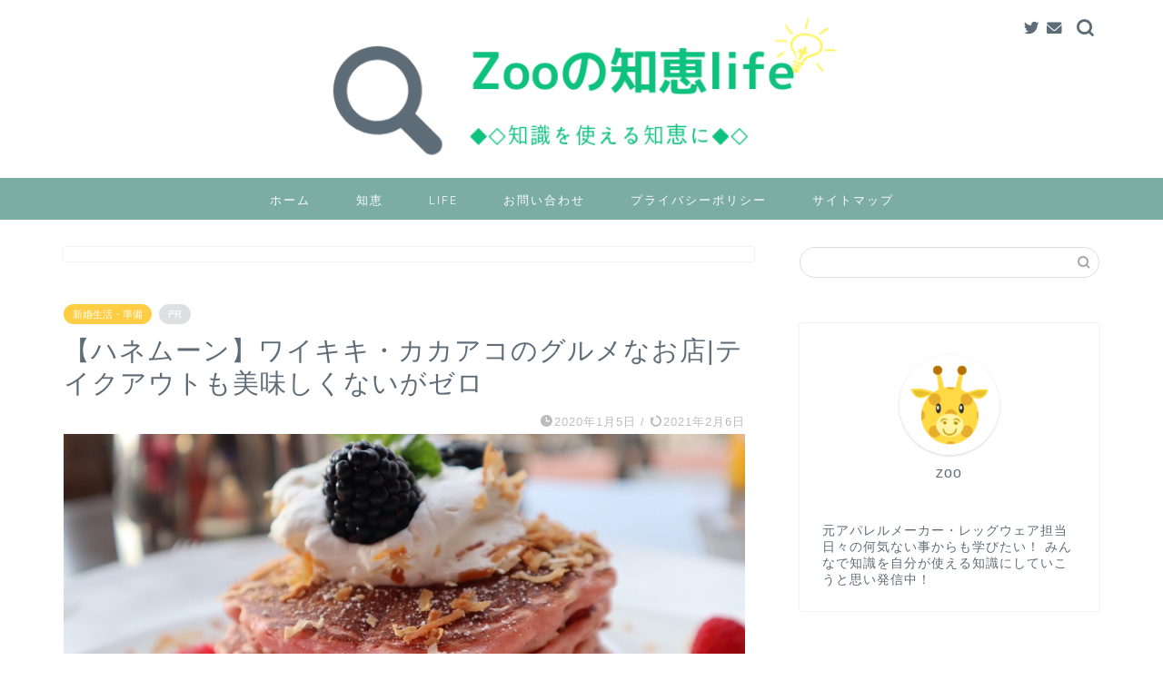

--- FILE ---
content_type: text/html; charset=UTF-8
request_url: https://zoozooblog.com/hawaii-goham-oishi/
body_size: 23896
content:
<!DOCTYPE html>
<html lang="ja">
<head prefix="og: http://ogp.me/ns# fb: http://ogp.me/ns/fb# article: http://ogp.me/ns/article#">
<meta charset="utf-8">
<meta http-equiv="X-UA-Compatible" content="IE=edge">
<meta name="viewport" content="width=device-width, initial-scale=1">
<!-- ここからOGP -->
<meta property="og:type" content="blog">
<meta property="og:title" content="【ハネムーン】ワイキキ・カカアコのグルメなお店|テイクアウトも美味しくないがゼロ｜Zooの知恵LIFE"> 
<meta property="og:url" content="https://zoozooblog.com/hawaii-goham-oishi/"> 
<meta property="og:description" content="この記事では、新婚旅行で初めて行くハワイの食事で悩まない「ハワイ初心者が実際に食べて美味しいかったレストラン・ご飯」をご"> 
<meta property="og:image" content="https://zoozooblog.com/wp-content/uploads/2019/12/46846025.FE3F51BB3CED71EF0D10A9F17E237297.19120113.jpg">
<meta property="og:site_name" content="Zooの知恵LIFE">
<meta property="fb:admins" content="">
<meta name="twitter:card" content="summary">
<!-- ここまでOGP --> 

<meta name="description" itemprop="description" content="この記事では、新婚旅行で初めて行くハワイの食事で悩まない「ハワイ初心者が実際に食べて美味しいかったレストラン・ご飯」をご" >
<link rel="shortcut icon" href="https://zoozooblog.com/wp-content/themes/jin/favicon.ico">
<link rel="canonical" href="https://zoozooblog.com/hawaii-goham-oishi/">
<title>【ハネムーン】ワイキキ・カカアコのグルメなお店|テイクアウトも美味しくないがゼロ | Zooの知恵LIFE</title>

		<!-- All in One SEO 4.4.1 - aioseo.com -->
		<meta name="robots" content="max-image-preview:large" />
		<meta name="google-site-verification" content="rk6WIe3usppIGg5QO0FyjLdOWynxXBCHJayqFe5JaWA" />
		<link rel="canonical" href="https://zoozooblog.com/hawaii-goham-oishi/" />
		<meta name="generator" content="All in One SEO (AIOSEO) 4.4.1" />
		<meta property="og:locale" content="ja_JP" />
		<meta property="og:site_name" content="Zooの知恵LIFE | 知識を自分で使える知恵にしよう！" />
		<meta property="og:type" content="article" />
		<meta property="og:title" content="【ハネムーン】ワイキキ・カカアコのグルメなお店|テイクアウトも美味しくないがゼロ | Zooの知恵LIFE" />
		<meta property="og:url" content="https://zoozooblog.com/hawaii-goham-oishi/" />
		<meta property="article:published_time" content="2020-01-05T07:49:38+00:00" />
		<meta property="article:modified_time" content="2021-02-06T05:07:31+00:00" />
		<meta name="twitter:card" content="summary" />
		<meta name="twitter:title" content="【ハネムーン】ワイキキ・カカアコのグルメなお店|テイクアウトも美味しくないがゼロ | Zooの知恵LIFE" />
		<meta name="google" content="nositelinkssearchbox" />
		<script type="application/ld+json" class="aioseo-schema">
			{"@context":"https:\/\/schema.org","@graph":[{"@type":"Article","@id":"https:\/\/zoozooblog.com\/hawaii-goham-oishi\/#article","name":"\u3010\u30cf\u30cd\u30e0\u30fc\u30f3\u3011\u30ef\u30a4\u30ad\u30ad\u30fb\u30ab\u30ab\u30a2\u30b3\u306e\u30b0\u30eb\u30e1\u306a\u304a\u5e97|\u30c6\u30a4\u30af\u30a2\u30a6\u30c8\u3082\u7f8e\u5473\u3057\u304f\u306a\u3044\u304c\u30bc\u30ed | Zoo\u306e\u77e5\u6075LIFE","headline":"\u3010\u30cf\u30cd\u30e0\u30fc\u30f3\u3011\u30ef\u30a4\u30ad\u30ad\u30fb\u30ab\u30ab\u30a2\u30b3\u306e\u30b0\u30eb\u30e1\u306a\u304a\u5e97|\u30c6\u30a4\u30af\u30a2\u30a6\u30c8\u3082\u7f8e\u5473\u3057\u304f\u306a\u3044\u304c\u30bc\u30ed","author":{"@id":"https:\/\/zoozooblog.com\/author\/zoomanabi\/#author"},"publisher":{"@id":"https:\/\/zoozooblog.com\/#organization"},"image":{"@type":"ImageObject","url":"https:\/\/zoozooblog.com\/wp-content\/uploads\/2019\/12\/46846025.FE3F51BB3CED71EF0D10A9F17E237297.19120113.jpg","width":1568,"height":1044},"datePublished":"2020-01-05T07:49:38+09:00","dateModified":"2021-02-06T05:07:31+09:00","inLanguage":"ja","mainEntityOfPage":{"@id":"https:\/\/zoozooblog.com\/hawaii-goham-oishi\/#webpage"},"isPartOf":{"@id":"https:\/\/zoozooblog.com\/hawaii-goham-oishi\/#webpage"},"articleSection":"\u65b0\u5a5a\u751f\u6d3b\u30fb\u6e96\u5099, \u7d50\u5a5a"},{"@type":"BreadcrumbList","@id":"https:\/\/zoozooblog.com\/hawaii-goham-oishi\/#breadcrumblist","itemListElement":[{"@type":"ListItem","@id":"https:\/\/zoozooblog.com\/#listItem","position":1,"item":{"@type":"WebPage","@id":"https:\/\/zoozooblog.com\/","name":"\u30db\u30fc\u30e0","description":"\u77e5\u8b58\u3092\u81ea\u5206\u3067\u4f7f\u3048\u308b\u77e5\u6075\u306b\u3057\u3088\u3046\uff01","url":"https:\/\/zoozooblog.com\/"},"nextItem":"https:\/\/zoozooblog.com\/hawaii-goham-oishi\/#listItem"},{"@type":"ListItem","@id":"https:\/\/zoozooblog.com\/hawaii-goham-oishi\/#listItem","position":2,"item":{"@type":"WebPage","@id":"https:\/\/zoozooblog.com\/hawaii-goham-oishi\/","name":"\u3010\u30cf\u30cd\u30e0\u30fc\u30f3\u3011\u30ef\u30a4\u30ad\u30ad\u30fb\u30ab\u30ab\u30a2\u30b3\u306e\u30b0\u30eb\u30e1\u306a\u304a\u5e97|\u30c6\u30a4\u30af\u30a2\u30a6\u30c8\u3082\u7f8e\u5473\u3057\u304f\u306a\u3044\u304c\u30bc\u30ed","url":"https:\/\/zoozooblog.com\/hawaii-goham-oishi\/"},"previousItem":"https:\/\/zoozooblog.com\/#listItem"}]},{"@type":"Organization","@id":"https:\/\/zoozooblog.com\/#organization","name":"Zoo\u306e\u77e5\u6075LIFE","url":"https:\/\/zoozooblog.com\/"},{"@type":"Person","@id":"https:\/\/zoozooblog.com\/author\/zoomanabi\/#author","url":"https:\/\/zoozooblog.com\/author\/zoomanabi\/","name":"zoo@manabi","image":{"@type":"ImageObject","@id":"https:\/\/zoozooblog.com\/hawaii-goham-oishi\/#authorImage","url":"https:\/\/secure.gravatar.com\/avatar\/fc7451ff970263d279aba05a7f7c6edf?s=96&d=mm&r=g","width":96,"height":96,"caption":"zoo@manabi"}},{"@type":"WebPage","@id":"https:\/\/zoozooblog.com\/hawaii-goham-oishi\/#webpage","url":"https:\/\/zoozooblog.com\/hawaii-goham-oishi\/","name":"\u3010\u30cf\u30cd\u30e0\u30fc\u30f3\u3011\u30ef\u30a4\u30ad\u30ad\u30fb\u30ab\u30ab\u30a2\u30b3\u306e\u30b0\u30eb\u30e1\u306a\u304a\u5e97|\u30c6\u30a4\u30af\u30a2\u30a6\u30c8\u3082\u7f8e\u5473\u3057\u304f\u306a\u3044\u304c\u30bc\u30ed | Zoo\u306e\u77e5\u6075LIFE","inLanguage":"ja","isPartOf":{"@id":"https:\/\/zoozooblog.com\/#website"},"breadcrumb":{"@id":"https:\/\/zoozooblog.com\/hawaii-goham-oishi\/#breadcrumblist"},"author":{"@id":"https:\/\/zoozooblog.com\/author\/zoomanabi\/#author"},"creator":{"@id":"https:\/\/zoozooblog.com\/author\/zoomanabi\/#author"},"image":{"@type":"ImageObject","url":"https:\/\/zoozooblog.com\/wp-content\/uploads\/2019\/12\/46846025.FE3F51BB3CED71EF0D10A9F17E237297.19120113.jpg","@id":"https:\/\/zoozooblog.com\/#mainImage","width":1568,"height":1044},"primaryImageOfPage":{"@id":"https:\/\/zoozooblog.com\/hawaii-goham-oishi\/#mainImage"},"datePublished":"2020-01-05T07:49:38+09:00","dateModified":"2021-02-06T05:07:31+09:00"},{"@type":"WebSite","@id":"https:\/\/zoozooblog.com\/#website","url":"https:\/\/zoozooblog.com\/","name":"Zoo\u306e\u77e5\u6075LIFE","description":"\u77e5\u8b58\u3092\u81ea\u5206\u3067\u4f7f\u3048\u308b\u77e5\u6075\u306b\u3057\u3088\u3046\uff01","inLanguage":"ja","publisher":{"@id":"https:\/\/zoozooblog.com\/#organization"}}]}
		</script>
		<script type="text/javascript" >
			window.ga=window.ga||function(){(ga.q=ga.q||[]).push(arguments)};ga.l=+new Date;
			ga('create', "UA-129293448-1", 'auto');
			ga('send', 'pageview');
		</script>
		<script async src="https://www.google-analytics.com/analytics.js"></script>
		<!-- All in One SEO -->

<link rel='dns-prefetch' href='//ajax.googleapis.com' />
<link rel='dns-prefetch' href='//cdnjs.cloudflare.com' />
<link rel='dns-prefetch' href='//use.fontawesome.com' />
<link rel="alternate" type="application/rss+xml" title="Zooの知恵LIFE &raquo; フィード" href="https://zoozooblog.com/feed/" />
<link rel="alternate" type="application/rss+xml" title="Zooの知恵LIFE &raquo; コメントフィード" href="https://zoozooblog.com/comments/feed/" />
<link rel="alternate" type="application/rss+xml" title="Zooの知恵LIFE &raquo; 【ハネムーン】ワイキキ・カカアコのグルメなお店|テイクアウトも美味しくないがゼロ のコメントのフィード" href="https://zoozooblog.com/hawaii-goham-oishi/feed/" />
<script type="text/javascript">
window._wpemojiSettings = {"baseUrl":"https:\/\/s.w.org\/images\/core\/emoji\/14.0.0\/72x72\/","ext":".png","svgUrl":"https:\/\/s.w.org\/images\/core\/emoji\/14.0.0\/svg\/","svgExt":".svg","source":{"concatemoji":"https:\/\/zoozooblog.com\/wp-includes\/js\/wp-emoji-release.min.js?ver=6.1.9"}};
/*! This file is auto-generated */
!function(e,a,t){var n,r,o,i=a.createElement("canvas"),p=i.getContext&&i.getContext("2d");function s(e,t){var a=String.fromCharCode,e=(p.clearRect(0,0,i.width,i.height),p.fillText(a.apply(this,e),0,0),i.toDataURL());return p.clearRect(0,0,i.width,i.height),p.fillText(a.apply(this,t),0,0),e===i.toDataURL()}function c(e){var t=a.createElement("script");t.src=e,t.defer=t.type="text/javascript",a.getElementsByTagName("head")[0].appendChild(t)}for(o=Array("flag","emoji"),t.supports={everything:!0,everythingExceptFlag:!0},r=0;r<o.length;r++)t.supports[o[r]]=function(e){if(p&&p.fillText)switch(p.textBaseline="top",p.font="600 32px Arial",e){case"flag":return s([127987,65039,8205,9895,65039],[127987,65039,8203,9895,65039])?!1:!s([55356,56826,55356,56819],[55356,56826,8203,55356,56819])&&!s([55356,57332,56128,56423,56128,56418,56128,56421,56128,56430,56128,56423,56128,56447],[55356,57332,8203,56128,56423,8203,56128,56418,8203,56128,56421,8203,56128,56430,8203,56128,56423,8203,56128,56447]);case"emoji":return!s([129777,127995,8205,129778,127999],[129777,127995,8203,129778,127999])}return!1}(o[r]),t.supports.everything=t.supports.everything&&t.supports[o[r]],"flag"!==o[r]&&(t.supports.everythingExceptFlag=t.supports.everythingExceptFlag&&t.supports[o[r]]);t.supports.everythingExceptFlag=t.supports.everythingExceptFlag&&!t.supports.flag,t.DOMReady=!1,t.readyCallback=function(){t.DOMReady=!0},t.supports.everything||(n=function(){t.readyCallback()},a.addEventListener?(a.addEventListener("DOMContentLoaded",n,!1),e.addEventListener("load",n,!1)):(e.attachEvent("onload",n),a.attachEvent("onreadystatechange",function(){"complete"===a.readyState&&t.readyCallback()})),(e=t.source||{}).concatemoji?c(e.concatemoji):e.wpemoji&&e.twemoji&&(c(e.twemoji),c(e.wpemoji)))}(window,document,window._wpemojiSettings);
</script>
<style type="text/css">
img.wp-smiley,
img.emoji {
	display: inline !important;
	border: none !important;
	box-shadow: none !important;
	height: 1em !important;
	width: 1em !important;
	margin: 0 0.07em !important;
	vertical-align: -0.1em !important;
	background: none !important;
	padding: 0 !important;
}
</style>
	<link rel='stylesheet' id='wp-block-library-css' href='https://zoozooblog.com/wp-includes/css/dist/block-library/style.min.css?ver=6.1.9' type='text/css' media='all' />
<style id='rinkerg-gutenberg-rinker-style-inline-css' type='text/css'>
.wp-block-create-block-block{background-color:#21759b;color:#fff;padding:2px}

</style>
<link rel='stylesheet' id='classic-theme-styles-css' href='https://zoozooblog.com/wp-includes/css/classic-themes.min.css?ver=1' type='text/css' media='all' />
<style id='global-styles-inline-css' type='text/css'>
body{--wp--preset--color--black: #000000;--wp--preset--color--cyan-bluish-gray: #abb8c3;--wp--preset--color--white: #ffffff;--wp--preset--color--pale-pink: #f78da7;--wp--preset--color--vivid-red: #cf2e2e;--wp--preset--color--luminous-vivid-orange: #ff6900;--wp--preset--color--luminous-vivid-amber: #fcb900;--wp--preset--color--light-green-cyan: #7bdcb5;--wp--preset--color--vivid-green-cyan: #00d084;--wp--preset--color--pale-cyan-blue: #8ed1fc;--wp--preset--color--vivid-cyan-blue: #0693e3;--wp--preset--color--vivid-purple: #9b51e0;--wp--preset--gradient--vivid-cyan-blue-to-vivid-purple: linear-gradient(135deg,rgba(6,147,227,1) 0%,rgb(155,81,224) 100%);--wp--preset--gradient--light-green-cyan-to-vivid-green-cyan: linear-gradient(135deg,rgb(122,220,180) 0%,rgb(0,208,130) 100%);--wp--preset--gradient--luminous-vivid-amber-to-luminous-vivid-orange: linear-gradient(135deg,rgba(252,185,0,1) 0%,rgba(255,105,0,1) 100%);--wp--preset--gradient--luminous-vivid-orange-to-vivid-red: linear-gradient(135deg,rgba(255,105,0,1) 0%,rgb(207,46,46) 100%);--wp--preset--gradient--very-light-gray-to-cyan-bluish-gray: linear-gradient(135deg,rgb(238,238,238) 0%,rgb(169,184,195) 100%);--wp--preset--gradient--cool-to-warm-spectrum: linear-gradient(135deg,rgb(74,234,220) 0%,rgb(151,120,209) 20%,rgb(207,42,186) 40%,rgb(238,44,130) 60%,rgb(251,105,98) 80%,rgb(254,248,76) 100%);--wp--preset--gradient--blush-light-purple: linear-gradient(135deg,rgb(255,206,236) 0%,rgb(152,150,240) 100%);--wp--preset--gradient--blush-bordeaux: linear-gradient(135deg,rgb(254,205,165) 0%,rgb(254,45,45) 50%,rgb(107,0,62) 100%);--wp--preset--gradient--luminous-dusk: linear-gradient(135deg,rgb(255,203,112) 0%,rgb(199,81,192) 50%,rgb(65,88,208) 100%);--wp--preset--gradient--pale-ocean: linear-gradient(135deg,rgb(255,245,203) 0%,rgb(182,227,212) 50%,rgb(51,167,181) 100%);--wp--preset--gradient--electric-grass: linear-gradient(135deg,rgb(202,248,128) 0%,rgb(113,206,126) 100%);--wp--preset--gradient--midnight: linear-gradient(135deg,rgb(2,3,129) 0%,rgb(40,116,252) 100%);--wp--preset--duotone--dark-grayscale: url('#wp-duotone-dark-grayscale');--wp--preset--duotone--grayscale: url('#wp-duotone-grayscale');--wp--preset--duotone--purple-yellow: url('#wp-duotone-purple-yellow');--wp--preset--duotone--blue-red: url('#wp-duotone-blue-red');--wp--preset--duotone--midnight: url('#wp-duotone-midnight');--wp--preset--duotone--magenta-yellow: url('#wp-duotone-magenta-yellow');--wp--preset--duotone--purple-green: url('#wp-duotone-purple-green');--wp--preset--duotone--blue-orange: url('#wp-duotone-blue-orange');--wp--preset--font-size--small: 13px;--wp--preset--font-size--medium: 20px;--wp--preset--font-size--large: 36px;--wp--preset--font-size--x-large: 42px;--wp--preset--spacing--20: 0.44rem;--wp--preset--spacing--30: 0.67rem;--wp--preset--spacing--40: 1rem;--wp--preset--spacing--50: 1.5rem;--wp--preset--spacing--60: 2.25rem;--wp--preset--spacing--70: 3.38rem;--wp--preset--spacing--80: 5.06rem;}:where(.is-layout-flex){gap: 0.5em;}body .is-layout-flow > .alignleft{float: left;margin-inline-start: 0;margin-inline-end: 2em;}body .is-layout-flow > .alignright{float: right;margin-inline-start: 2em;margin-inline-end: 0;}body .is-layout-flow > .aligncenter{margin-left: auto !important;margin-right: auto !important;}body .is-layout-constrained > .alignleft{float: left;margin-inline-start: 0;margin-inline-end: 2em;}body .is-layout-constrained > .alignright{float: right;margin-inline-start: 2em;margin-inline-end: 0;}body .is-layout-constrained > .aligncenter{margin-left: auto !important;margin-right: auto !important;}body .is-layout-constrained > :where(:not(.alignleft):not(.alignright):not(.alignfull)){max-width: var(--wp--style--global--content-size);margin-left: auto !important;margin-right: auto !important;}body .is-layout-constrained > .alignwide{max-width: var(--wp--style--global--wide-size);}body .is-layout-flex{display: flex;}body .is-layout-flex{flex-wrap: wrap;align-items: center;}body .is-layout-flex > *{margin: 0;}:where(.wp-block-columns.is-layout-flex){gap: 2em;}.has-black-color{color: var(--wp--preset--color--black) !important;}.has-cyan-bluish-gray-color{color: var(--wp--preset--color--cyan-bluish-gray) !important;}.has-white-color{color: var(--wp--preset--color--white) !important;}.has-pale-pink-color{color: var(--wp--preset--color--pale-pink) !important;}.has-vivid-red-color{color: var(--wp--preset--color--vivid-red) !important;}.has-luminous-vivid-orange-color{color: var(--wp--preset--color--luminous-vivid-orange) !important;}.has-luminous-vivid-amber-color{color: var(--wp--preset--color--luminous-vivid-amber) !important;}.has-light-green-cyan-color{color: var(--wp--preset--color--light-green-cyan) !important;}.has-vivid-green-cyan-color{color: var(--wp--preset--color--vivid-green-cyan) !important;}.has-pale-cyan-blue-color{color: var(--wp--preset--color--pale-cyan-blue) !important;}.has-vivid-cyan-blue-color{color: var(--wp--preset--color--vivid-cyan-blue) !important;}.has-vivid-purple-color{color: var(--wp--preset--color--vivid-purple) !important;}.has-black-background-color{background-color: var(--wp--preset--color--black) !important;}.has-cyan-bluish-gray-background-color{background-color: var(--wp--preset--color--cyan-bluish-gray) !important;}.has-white-background-color{background-color: var(--wp--preset--color--white) !important;}.has-pale-pink-background-color{background-color: var(--wp--preset--color--pale-pink) !important;}.has-vivid-red-background-color{background-color: var(--wp--preset--color--vivid-red) !important;}.has-luminous-vivid-orange-background-color{background-color: var(--wp--preset--color--luminous-vivid-orange) !important;}.has-luminous-vivid-amber-background-color{background-color: var(--wp--preset--color--luminous-vivid-amber) !important;}.has-light-green-cyan-background-color{background-color: var(--wp--preset--color--light-green-cyan) !important;}.has-vivid-green-cyan-background-color{background-color: var(--wp--preset--color--vivid-green-cyan) !important;}.has-pale-cyan-blue-background-color{background-color: var(--wp--preset--color--pale-cyan-blue) !important;}.has-vivid-cyan-blue-background-color{background-color: var(--wp--preset--color--vivid-cyan-blue) !important;}.has-vivid-purple-background-color{background-color: var(--wp--preset--color--vivid-purple) !important;}.has-black-border-color{border-color: var(--wp--preset--color--black) !important;}.has-cyan-bluish-gray-border-color{border-color: var(--wp--preset--color--cyan-bluish-gray) !important;}.has-white-border-color{border-color: var(--wp--preset--color--white) !important;}.has-pale-pink-border-color{border-color: var(--wp--preset--color--pale-pink) !important;}.has-vivid-red-border-color{border-color: var(--wp--preset--color--vivid-red) !important;}.has-luminous-vivid-orange-border-color{border-color: var(--wp--preset--color--luminous-vivid-orange) !important;}.has-luminous-vivid-amber-border-color{border-color: var(--wp--preset--color--luminous-vivid-amber) !important;}.has-light-green-cyan-border-color{border-color: var(--wp--preset--color--light-green-cyan) !important;}.has-vivid-green-cyan-border-color{border-color: var(--wp--preset--color--vivid-green-cyan) !important;}.has-pale-cyan-blue-border-color{border-color: var(--wp--preset--color--pale-cyan-blue) !important;}.has-vivid-cyan-blue-border-color{border-color: var(--wp--preset--color--vivid-cyan-blue) !important;}.has-vivid-purple-border-color{border-color: var(--wp--preset--color--vivid-purple) !important;}.has-vivid-cyan-blue-to-vivid-purple-gradient-background{background: var(--wp--preset--gradient--vivid-cyan-blue-to-vivid-purple) !important;}.has-light-green-cyan-to-vivid-green-cyan-gradient-background{background: var(--wp--preset--gradient--light-green-cyan-to-vivid-green-cyan) !important;}.has-luminous-vivid-amber-to-luminous-vivid-orange-gradient-background{background: var(--wp--preset--gradient--luminous-vivid-amber-to-luminous-vivid-orange) !important;}.has-luminous-vivid-orange-to-vivid-red-gradient-background{background: var(--wp--preset--gradient--luminous-vivid-orange-to-vivid-red) !important;}.has-very-light-gray-to-cyan-bluish-gray-gradient-background{background: var(--wp--preset--gradient--very-light-gray-to-cyan-bluish-gray) !important;}.has-cool-to-warm-spectrum-gradient-background{background: var(--wp--preset--gradient--cool-to-warm-spectrum) !important;}.has-blush-light-purple-gradient-background{background: var(--wp--preset--gradient--blush-light-purple) !important;}.has-blush-bordeaux-gradient-background{background: var(--wp--preset--gradient--blush-bordeaux) !important;}.has-luminous-dusk-gradient-background{background: var(--wp--preset--gradient--luminous-dusk) !important;}.has-pale-ocean-gradient-background{background: var(--wp--preset--gradient--pale-ocean) !important;}.has-electric-grass-gradient-background{background: var(--wp--preset--gradient--electric-grass) !important;}.has-midnight-gradient-background{background: var(--wp--preset--gradient--midnight) !important;}.has-small-font-size{font-size: var(--wp--preset--font-size--small) !important;}.has-medium-font-size{font-size: var(--wp--preset--font-size--medium) !important;}.has-large-font-size{font-size: var(--wp--preset--font-size--large) !important;}.has-x-large-font-size{font-size: var(--wp--preset--font-size--x-large) !important;}
.wp-block-navigation a:where(:not(.wp-element-button)){color: inherit;}
:where(.wp-block-columns.is-layout-flex){gap: 2em;}
.wp-block-pullquote{font-size: 1.5em;line-height: 1.6;}
</style>
<link rel='stylesheet' id='contact-form-7-css' href='https://zoozooblog.com/wp-content/plugins/contact-form-7/includes/css/styles.css?ver=5.7.7' type='text/css' media='all' />
<link rel='stylesheet' id='yyi_rinker_stylesheet-css' href='https://zoozooblog.com/wp-content/plugins/yyi-rinker/css/style.css?v=1.10.1&#038;ver=6.1.9' type='text/css' media='all' />
<link rel='stylesheet' id='theme-style-css' href='https://zoozooblog.com/wp-content/themes/jin/style.css?ver=6.1.9' type='text/css' media='all' />
<link rel='stylesheet' id='fontawesome-style-css' href='https://use.fontawesome.com/releases/v5.6.3/css/all.css?ver=6.1.9' type='text/css' media='all' />
<link rel='stylesheet' id='swiper-style-css' href='https://cdnjs.cloudflare.com/ajax/libs/Swiper/4.0.7/css/swiper.min.css?ver=6.1.9' type='text/css' media='all' />
<script type='text/javascript' src='https://ajax.googleapis.com/ajax/libs/jquery/1.12.4/jquery.min.js?ver=6.1.9' id='jquery-js'></script>
<script type='text/javascript' src='https://zoozooblog.com/wp-content/plugins/yyi-rinker/js/event-tracking.js?v=1.10.1' id='yyi_rinker_event_tracking_script-js'></script>
<link rel="https://api.w.org/" href="https://zoozooblog.com/wp-json/" /><link rel="alternate" type="application/json" href="https://zoozooblog.com/wp-json/wp/v2/posts/1625" /><link rel='shortlink' href='https://zoozooblog.com/?p=1625' />
<link rel="alternate" type="application/json+oembed" href="https://zoozooblog.com/wp-json/oembed/1.0/embed?url=https%3A%2F%2Fzoozooblog.com%2Fhawaii-goham-oishi%2F" />
<link rel="alternate" type="text/xml+oembed" href="https://zoozooblog.com/wp-json/oembed/1.0/embed?url=https%3A%2F%2Fzoozooblog.com%2Fhawaii-goham-oishi%2F&#038;format=xml" />
<style>
.yyi-rinker-images {
    display: flex;
    justify-content: center;
    align-items: center;
    position: relative;

}
div.yyi-rinker-image img.yyi-rinker-main-img.hidden {
    display: none;
}

.yyi-rinker-images-arrow {
    cursor: pointer;
    position: absolute;
    top: 50%;
    display: block;
    margin-top: -11px;
    opacity: 0.6;
    width: 22px;
}

.yyi-rinker-images-arrow-left{
    left: -10px;
}
.yyi-rinker-images-arrow-right{
    right: -10px;
}

.yyi-rinker-images-arrow-left.hidden {
    display: none;
}

.yyi-rinker-images-arrow-right.hidden {
    display: none;
}
div.yyi-rinker-contents.yyi-rinker-design-tate  div.yyi-rinker-box{
    flex-direction: column;
}

div.yyi-rinker-contents.yyi-rinker-design-slim div.yyi-rinker-box .yyi-rinker-links {
    flex-direction: column;
}

div.yyi-rinker-contents.yyi-rinker-design-slim div.yyi-rinker-info {
    width: 100%;
}

div.yyi-rinker-contents.yyi-rinker-design-slim .yyi-rinker-title {
    text-align: center;
}

div.yyi-rinker-contents.yyi-rinker-design-slim .yyi-rinker-links {
    text-align: center;
}
div.yyi-rinker-contents.yyi-rinker-design-slim .yyi-rinker-image {
    margin: auto;
}

div.yyi-rinker-contents.yyi-rinker-design-slim div.yyi-rinker-info ul.yyi-rinker-links li {
	align-self: stretch;
}
div.yyi-rinker-contents.yyi-rinker-design-slim div.yyi-rinker-box div.yyi-rinker-info {
	padding: 0;
}
div.yyi-rinker-contents.yyi-rinker-design-slim div.yyi-rinker-box {
	flex-direction: column;
	padding: 14px 5px 0;
}

.yyi-rinker-design-slim div.yyi-rinker-box div.yyi-rinker-info {
	text-align: center;
}

.yyi-rinker-design-slim div.price-box span.price {
	display: block;
}

div.yyi-rinker-contents.yyi-rinker-design-slim div.yyi-rinker-info div.yyi-rinker-title a{
	font-size:16px;
}

div.yyi-rinker-contents.yyi-rinker-design-slim ul.yyi-rinker-links li.amazonkindlelink:before,  div.yyi-rinker-contents.yyi-rinker-design-slim ul.yyi-rinker-links li.amazonlink:before,  div.yyi-rinker-contents.yyi-rinker-design-slim ul.yyi-rinker-links li.rakutenlink:before,  div.yyi-rinker-contents.yyi-rinker-design-slim ul.yyi-rinker-links li.yahoolink:before {
	font-size:12px;
}

div.yyi-rinker-contents.yyi-rinker-design-slim ul.yyi-rinker-links li a {
	font-size: 13px;
}
.entry-content ul.yyi-rinker-links li {
	padding: 0;
}

div.yyi-rinker-contents .yyi-rinker-attention.attention_desing_right_ribbon {
    width: 89px;
    height: 91px;
    position: absolute;
    top: -1px;
    right: -1px;
    left: auto;
    overflow: hidden;
}

div.yyi-rinker-contents .yyi-rinker-attention.attention_desing_right_ribbon span {
    display: inline-block;
    width: 146px;
    position: absolute;
    padding: 4px 0;
    left: -13px;
    top: 12px;
    text-align: center;
    font-size: 12px;
    line-height: 24px;
    -webkit-transform: rotate(45deg);
    transform: rotate(45deg);
    box-shadow: 0 1px 3px rgba(0, 0, 0, 0.2);
}

div.yyi-rinker-contents .yyi-rinker-attention.attention_desing_right_ribbon {
    background: none;
}
.yyi-rinker-attention.attention_desing_right_ribbon .yyi-rinker-attention-after,
.yyi-rinker-attention.attention_desing_right_ribbon .yyi-rinker-attention-before{
display:none;
}
div.yyi-rinker-use-right_ribbon div.yyi-rinker-title {
    margin-right: 2rem;
}

				</style>	<style type="text/css">
		#wrapper {
			background-color: #ffffff;
			background-image: url();
					}

		.related-entry-headline-text span:before,
		#comment-title span:before,
		#reply-title span:before {
			background-color: #7cada4;
			border-color: #7cada4 !important;
		}

		#breadcrumb:after,
		#page-top a {
			background-color: #5e6c77;
		}

		footer {
			background-color: #5e6c77;
		}

		.footer-inner a,
		#copyright,
		#copyright-center {
			border-color: #fff !important;
			color: #fff !important;
		}

		#footer-widget-area {
			border-color: #fff !important;
		}

		.page-top-footer a {
			color: #5e6c77 !important;
		}

		#breadcrumb ul li,
		#breadcrumb ul li a {
			color: #5e6c77 !important;
		}

		body,
		a,
		a:link,
		a:visited,
		.my-profile,
		.widgettitle,
		.tabBtn-mag label {
			color: #5e6c77;
		}

		a:hover {
			color: #ff6768;
		}

		.widget_nav_menu ul>li>a:before,
		.widget_categories ul>li>a:before,
		.widget_pages ul>li>a:before,
		.widget_recent_entries ul>li>a:before,
		.widget_archive ul>li>a:before,
		.widget_archive form:after,
		.widget_categories form:after,
		.widget_nav_menu ul>li>ul.sub-menu>li>a:before,
		.widget_categories ul>li>.children>li>a:before,
		.widget_pages ul>li>.children>li>a:before,
		.widget_nav_menu ul>li>ul.sub-menu>li>ul.sub-menu li>a:before,
		.widget_categories ul>li>.children>li>.children li>a:before,
		.widget_pages ul>li>.children>li>.children li>a:before {
			color: #7cada4;
		}

		.widget_nav_menu ul .sub-menu .sub-menu li a:before {
			background-color: #5e6c77 !important;
		}
		.d--labeling-act-border{
			border-color: rgba(94,108,119,0.18);
		}
		.c--labeling-act.d--labeling-act-solid{
			background-color: rgba(94,108,119,0.06);
		}
		.a--labeling-act{
			color: rgba(94,108,119,0.6);
		}
		.a--labeling-small-act span{
			background-color: rgba(94,108,119,0.21);
		}


		footer .footer-widget,
		footer .footer-widget a,
		footer .footer-widget ul li,
		.footer-widget.widget_nav_menu ul>li>a:before,
		.footer-widget.widget_categories ul>li>a:before,
		.footer-widget.widget_recent_entries ul>li>a:before,
		.footer-widget.widget_pages ul>li>a:before,
		.footer-widget.widget_archive ul>li>a:before,
		footer .widget_tag_cloud .tagcloud a:before {
			color: #fff !important;
			border-color: #fff !important;
		}

		footer .footer-widget .widgettitle {
			color: #fff !important;
			border-color: #ffcd44 !important;
		}

		footer .widget_nav_menu ul .children .children li a:before,
		footer .widget_categories ul .children .children li a:before,
		footer .widget_nav_menu ul .sub-menu .sub-menu li a:before {
			background-color: #fff !important;
		}

		#drawernav a:hover,
		.post-list-title,
		#prev-next p,
		#toc_container .toc_list li a {
			color: #5e6c77 !important;
		}

		#header-box {
			background-color: #ffffff;
		}

		@media (min-width: 768px) {

			#header-box .header-box10-bg:before,
			#header-box .header-box11-bg:before {
				border-radius: 2px;
			}
		}

		@media (min-width: 768px) {
			.top-image-meta {
				margin-top: calc(0px - 30px);
			}
		}

		@media (min-width: 1200px) {
			.top-image-meta {
				margin-top: calc(0px);
			}
		}

		.pickup-contents:before {
			background-color: #ffffff !important;
		}

		.main-image-text {
			color: #5e6c77;
		}

		.main-image-text-sub {
			color: #5e6c77;
		}

		@media (min-width: 481px) {
			#site-info {
				padding-top: 10px !important;
				padding-bottom: 10px !important;
			}
		}

		#site-info span a {
			color: #ffffff !important;
		}

		#headmenu .headsns .line a svg {
			fill: #5e6c77 !important;
		}

		#headmenu .headsns a,
		#headmenu {
			color: #5e6c77 !important;
			border-color: #5e6c77 !important;
		}

		.profile-follow .line-sns a svg {
			fill: #7cada4 !important;
		}

		.profile-follow .line-sns a:hover svg {
			fill: #ffcd44 !important;
		}

		.profile-follow a {
			color: #7cada4 !important;
			border-color: #7cada4 !important;
		}

		.profile-follow a:hover,
		#headmenu .headsns a:hover {
			color: #ffcd44 !important;
			border-color: #ffcd44 !important;
		}

		.search-box:hover {
			color: #ffcd44 !important;
			border-color: #ffcd44 !important;
		}

		#header #headmenu .headsns .line a:hover svg {
			fill: #ffcd44 !important;
		}

		.cps-icon-bar,
		#navtoggle:checked+.sp-menu-open .cps-icon-bar {
			background-color: #ffffff;
		}

		#nav-container {
			background-color: #7cada4;
		}

		.menu-box .menu-item svg {
			fill: #ffffff;
		}

		#drawernav ul.menu-box>li>a,
		#drawernav2 ul.menu-box>li>a,
		#drawernav3 ul.menu-box>li>a,
		#drawernav4 ul.menu-box>li>a,
		#drawernav5 ul.menu-box>li>a,
		#drawernav ul.menu-box>li.menu-item-has-children:after,
		#drawernav2 ul.menu-box>li.menu-item-has-children:after,
		#drawernav3 ul.menu-box>li.menu-item-has-children:after,
		#drawernav4 ul.menu-box>li.menu-item-has-children:after,
		#drawernav5 ul.menu-box>li.menu-item-has-children:after {
			color: #ffffff !important;
		}

		#drawernav ul.menu-box li a,
		#drawernav2 ul.menu-box li a,
		#drawernav3 ul.menu-box li a,
		#drawernav4 ul.menu-box li a,
		#drawernav5 ul.menu-box li a {
			font-size: 13px !important;
		}

		#drawernav3 ul.menu-box>li {
			color: #5e6c77 !important;
		}

		#drawernav4 .menu-box>.menu-item>a:after,
		#drawernav3 .menu-box>.menu-item>a:after,
		#drawernav .menu-box>.menu-item>a:after {
			background-color: #ffffff !important;
		}

		#drawernav2 .menu-box>.menu-item:hover,
		#drawernav5 .menu-box>.menu-item:hover {
			border-top-color: #7cada4 !important;
		}

		.cps-info-bar a {
			background-color: #ffcd44 !important;
		}

		@media (min-width: 768px) {
			.post-list-mag .post-list-item:not(:nth-child(2n)) {
				margin-right: 2.6%;
			}
		}

		@media (min-width: 768px) {

			#tab-1:checked~.tabBtn-mag li [for="tab-1"]:after,
			#tab-2:checked~.tabBtn-mag li [for="tab-2"]:after,
			#tab-3:checked~.tabBtn-mag li [for="tab-3"]:after,
			#tab-4:checked~.tabBtn-mag li [for="tab-4"]:after {
				border-top-color: #7cada4 !important;
			}

			.tabBtn-mag label {
				border-bottom-color: #7cada4 !important;
			}
		}

		#tab-1:checked~.tabBtn-mag li [for="tab-1"],
		#tab-2:checked~.tabBtn-mag li [for="tab-2"],
		#tab-3:checked~.tabBtn-mag li [for="tab-3"],
		#tab-4:checked~.tabBtn-mag li [for="tab-4"],
		#prev-next a.next:after,
		#prev-next a.prev:after,
		.more-cat-button a:hover span:before {
			background-color: #7cada4 !important;
		}


		.swiper-slide .post-list-cat,
		.post-list-mag .post-list-cat,
		.post-list-mag3col .post-list-cat,
		.post-list-mag-sp1col .post-list-cat,
		.swiper-pagination-bullet-active,
		.pickup-cat,
		.post-list .post-list-cat,
		#breadcrumb .bcHome a:hover span:before,
		.popular-item:nth-child(1) .pop-num,
		.popular-item:nth-child(2) .pop-num,
		.popular-item:nth-child(3) .pop-num {
			background-color: #ffcd44 !important;
		}

		.sidebar-btn a,
		.profile-sns-menu {
			background-color: #ffcd44 !important;
		}

		.sp-sns-menu a,
		.pickup-contents-box a:hover .pickup-title {
			border-color: #7cada4 !important;
			color: #7cada4 !important;
		}

		.pro-line svg {
			fill: #7cada4 !important;
		}

		.cps-post-cat a,
		.meta-cat,
		.popular-cat {
			background-color: #ffcd44 !important;
			border-color: #ffcd44 !important;
		}

		.tagicon,
		.tag-box a,
		#toc_container .toc_list>li,
		#toc_container .toc_title {
			color: #7cada4 !important;
		}

		.widget_tag_cloud a::before {
			color: #5e6c77 !important;
		}

		.tag-box a,
		#toc_container:before {
			border-color: #7cada4 !important;
		}

		.cps-post-cat a:hover {
			color: #ff6768 !important;
		}

		.pagination li:not([class*="current"]) a:hover,
		.widget_tag_cloud a:hover {
			background-color: #7cada4 !important;
		}

		.pagination li:not([class*="current"]) a:hover {
			opacity: 0.5 !important;
		}

		.pagination li.current a {
			background-color: #7cada4 !important;
			border-color: #7cada4 !important;
		}

		.nextpage a:hover span {
			color: #7cada4 !important;
			border-color: #7cada4 !important;
		}

		.cta-content:before {
			background-color: #2294d6 !important;
		}

		.cta-text,
		.info-title {
			color: #fff !important;
		}

		#footer-widget-area.footer_style1 .widgettitle {
			border-color: #ffcd44 !important;
		}

		.sidebar_style1 .widgettitle,
		.sidebar_style5 .widgettitle {
			border-color: #7cada4 !important;
		}

		.sidebar_style2 .widgettitle,
		.sidebar_style4 .widgettitle,
		.sidebar_style6 .widgettitle,
		#home-bottom-widget .widgettitle,
		#home-top-widget .widgettitle,
		#post-bottom-widget .widgettitle,
		#post-top-widget .widgettitle {
			background-color: #7cada4 !important;
		}

		#home-bottom-widget .widget_search .search-box input[type="submit"],
		#home-top-widget .widget_search .search-box input[type="submit"],
		#post-bottom-widget .widget_search .search-box input[type="submit"],
		#post-top-widget .widget_search .search-box input[type="submit"] {
			background-color: #ffcd44 !important;
		}

		.tn-logo-size {
			font-size: 50% !important;
		}

		@media (min-width: 481px) {
			.tn-logo-size img {
				width: calc(50%*0.5) !important;
			}
		}

		@media (min-width: 768px) {
			.tn-logo-size img {
				width: calc(50%*2.2) !important;
			}
		}

		@media (min-width: 1200px) {
			.tn-logo-size img {
				width: 50% !important;
			}
		}

		.sp-logo-size {
			font-size: 120% !important;
		}

		.sp-logo-size img {
			width: 120% !important;
		}

		.cps-post-main ul>li:before,
		.cps-post-main ol>li:before {
			background-color: #ffcd44 !important;
		}

		.profile-card .profile-title {
			background-color: #7cada4 !important;
		}

		.profile-card {
			border-color: #7cada4 !important;
		}

		.cps-post-main a {
			color: #ff6768;
		}

		.cps-post-main .marker {
			background: -webkit-linear-gradient(transparent 60%, #ffe2e2 0%);
			background: linear-gradient(transparent 60%, #ffe2e2 0%);
		}

		.cps-post-main .marker2 {
			background: -webkit-linear-gradient(transparent 60%, #a9eaf2 0%);
			background: linear-gradient(transparent 60%, #a9eaf2 0%);
		}

		.cps-post-main .jic-sc {
			color: #e9546b;
		}


		.simple-box1 {
			border-color: #51a5d6 !important;
		}

		.simple-box2 {
			border-color: #f2bf7d !important;
		}

		.simple-box3 {
			border-color: #2294d6 !important;
		}

		.simple-box4 {
			border-color: #7badd8 !important;
		}

		.simple-box4:before {
			background-color: #7badd8;
		}

		.simple-box5 {
			border-color: #e896c7 !important;
		}

		.simple-box5:before {
			background-color: #e896c7;
		}

		.simple-box6 {
			background-color: #fffdef !important;
		}

		.simple-box7 {
			border-color: #def1f9 !important;
		}

		.simple-box7:before {
			background-color: #def1f9 !important;
		}

		.simple-box8 {
			border-color: #96ddc1 !important;
		}

		.simple-box8:before {
			background-color: #96ddc1 !important;
		}

		.simple-box9:before {
			background-color: #e1c0e8 !important;
		}

		.simple-box9:after {
			border-color: #e1c0e8 #e1c0e8 #ffffff #ffffff !important;
		}

		.kaisetsu-box1:before,
		.kaisetsu-box1-title {
			background-color: #ffb49e !important;
		}

		.kaisetsu-box2 {
			border-color: #89c2f4 !important;
		}

		.kaisetsu-box2-title {
			background-color: #89c2f4 !important;
		}

		.kaisetsu-box4 {
			border-color: #ea91a9 !important;
		}

		.kaisetsu-box4-title {
			background-color: #ea91a9 !important;
		}

		.kaisetsu-box5:before {
			background-color: #57b3ba !important;
		}

		.kaisetsu-box5-title {
			background-color: #57b3ba !important;
		}

		.concept-box1 {
			border-color: #597dcc !important;
		}

		.concept-box1:after {
			background-color: #597dcc !important;
		}

		.concept-box1:before {
			content: "ポイント" !important;
			color: #597dcc !important;
		}

		.concept-box2 {
			border-color: #f7cf6a !important;
		}

		.concept-box2:after {
			background-color: #f7cf6a !important;
		}

		.concept-box2:before {
			content: "注意点" !important;
			color: #f7cf6a !important;
		}

		.concept-box3 {
			border-color: #86cee8 !important;
		}

		.concept-box3:after {
			background-color: #86cee8 !important;
		}

		.concept-box3:before {
			content: "良い例" !important;
			color: #86cee8 !important;
		}

		.concept-box4 {
			border-color: #ed8989 !important;
		}

		.concept-box4:after {
			background-color: #ed8989 !important;
		}

		.concept-box4:before {
			content: "悪い例" !important;
			color: #ed8989 !important;
		}

		.concept-box5 {
			border-color: #9e9e9e !important;
		}

		.concept-box5:after {
			background-color: #9e9e9e !important;
		}

		.concept-box5:before {
			content: "参考" !important;
			color: #9e9e9e !important;
		}

		.concept-box6 {
			border-color: #8eaced !important;
		}

		.concept-box6:after {
			background-color: #8eaced !important;
		}

		.concept-box6:before {
			content: "メモ" !important;
			color: #8eaced !important;
		}

		.innerlink-box1,
		.blog-card {
			border-color: #ff6868 !important;
		}

		.innerlink-box1-title {
			background-color: #ff6868 !important;
			border-color: #ff6868 !important;
		}

		.innerlink-box1:before,
		.blog-card-hl-box {
			background-color: #ff6868 !important;
		}

		.concept-box1:before,
		.concept-box2:before,
		.concept-box3:before,
		.concept-box4:before,
		.concept-box5:before,
		.concept-box6:before {
			background-color: #ffffff;
			background-image: url();
		}

		.concept-box1:after,
		.concept-box2:after,
		.concept-box3:after,
		.concept-box4:after,
		.concept-box5:after,
		.concept-box6:after {
			border-color: #ffffff;
			border-image: url() 27 23 / 50px 30px / 1rem round space0 / 5px 5px;
		}

		.jin-ac-box01-title::after {
			color: #7cada4;
		}

		.color-button01 a,
		.color-button01 a:hover,
		.color-button01:before {
			background-color: #2294d6 !important;
		}

		.top-image-btn-color a,
		.top-image-btn-color a:hover,
		.top-image-btn-color:before {
			background-color: #ffcd44 !important;
		}

		.color-button02 a,
		.color-button02 a:hover,
		.color-button02:before {
			background-color: #ff6868 !important;
		}

		.color-button01-big a,
		.color-button01-big a:hover,
		.color-button01-big:before {
			background-color: #ff6768 !important;
		}

		.color-button01-big a,
		.color-button01-big:before {
			border-radius: 5px !important;
		}

		.color-button01-big a {
			padding-top: 20px !important;
			padding-bottom: 20px !important;
		}

		.color-button02-big a,
		.color-button02-big a:hover,
		.color-button02-big:before {
			background-color: #3b9dd6 !important;
		}

		.color-button02-big a,
		.color-button02-big:before {
			border-radius: 40px !important;
		}

		.color-button02-big a {
			padding-top: 20px !important;
			padding-bottom: 20px !important;
		}

		.color-button01-big {
			width: 75% !important;
		}

		.color-button02-big {
			width: 75% !important;
		}

		.top-image-btn-color a:hover,
		.color-button01 a:hover,
		.color-button02 a:hover,
		.color-button01-big a:hover,
		.color-button02-big a:hover {
			opacity: 1;
		}

		.h2-style01 h2,
		.h2-style02 h2:before,
		.h2-style03 h2,
		.h2-style04 h2:before,
		.h2-style05 h2,
		.h2-style07 h2:before,
		.h2-style07 h2:after,
		.h3-style03 h3:before,
		.h3-style02 h3:before,
		.h3-style05 h3:before,
		.h3-style07 h3:before,
		.h2-style08 h2:after,
		.h2-style10 h2:before,
		.h2-style10 h2:after,
		.h3-style02 h3:after,
		.h4-style02 h4:before {
			background-color: #7cada4 !important;
		}

		.h3-style01 h3,
		.h3-style04 h3,
		.h3-style05 h3,
		.h3-style06 h3,
		.h4-style01 h4,
		.h2-style02 h2,
		.h2-style08 h2,
		.h2-style08 h2:before,
		.h2-style09 h2,
		.h4-style03 h4 {
			border-color: #7cada4 !important;
		}

		.h2-style05 h2:before {
			border-top-color: #7cada4 !important;
		}

		.h2-style06 h2:before,
		.sidebar_style3 .widgettitle:after {
			background-image: linear-gradient(-45deg,
					transparent 25%,
					#7cada4 25%,
					#7cada4 50%,
					transparent 50%,
					transparent 75%,
					#7cada4 75%,
					#7cada4);
		}

		.jin-h2-icons.h2-style02 h2 .jic:before,
		.jin-h2-icons.h2-style04 h2 .jic:before,
		.jin-h2-icons.h2-style06 h2 .jic:before,
		.jin-h2-icons.h2-style07 h2 .jic:before,
		.jin-h2-icons.h2-style08 h2 .jic:before,
		.jin-h2-icons.h2-style09 h2 .jic:before,
		.jin-h2-icons.h2-style10 h2 .jic:before,
		.jin-h3-icons.h3-style01 h3 .jic:before,
		.jin-h3-icons.h3-style02 h3 .jic:before,
		.jin-h3-icons.h3-style03 h3 .jic:before,
		.jin-h3-icons.h3-style04 h3 .jic:before,
		.jin-h3-icons.h3-style05 h3 .jic:before,
		.jin-h3-icons.h3-style06 h3 .jic:before,
		.jin-h3-icons.h3-style07 h3 .jic:before,
		.jin-h4-icons.h4-style01 h4 .jic:before,
		.jin-h4-icons.h4-style02 h4 .jic:before,
		.jin-h4-icons.h4-style03 h4 .jic:before,
		.jin-h4-icons.h4-style04 h4 .jic:before {
			color: #7cada4;
		}

		@media all and (-ms-high-contrast:none) {

			*::-ms-backdrop,
			.color-button01:before,
			.color-button02:before,
			.color-button01-big:before,
			.color-button02-big:before {
				background-color: #595857 !important;
			}
		}

		.jin-lp-h2 h2,
		.jin-lp-h2 h2 {
			background-color: transparent !important;
			border-color: transparent !important;
			color: #5e6c77 !important;
		}

		.jincolumn-h3style2 {
			border-color: #7cada4 !important;
		}

		.jinlph2-style1 h2:first-letter {
			color: #7cada4 !important;
		}

		.jinlph2-style2 h2,
		.jinlph2-style3 h2 {
			border-color: #7cada4 !important;
		}

		.jin-photo-title .jin-fusen1-down,
		.jin-photo-title .jin-fusen1-even,
		.jin-photo-title .jin-fusen1-up {
			border-left-color: #7cada4;
		}

		.jin-photo-title .jin-fusen2,
		.jin-photo-title .jin-fusen3 {
			background-color: #7cada4;
		}

		.jin-photo-title .jin-fusen2:before,
		.jin-photo-title .jin-fusen3:before {
			border-top-color: #7cada4;
		}

		.has-huge-font-size {
			font-size: 42px !important;
		}

		.has-large-font-size {
			font-size: 36px !important;
		}

		.has-medium-font-size {
			font-size: 20px !important;
		}

		.has-normal-font-size {
			font-size: 16px !important;
		}

		.has-small-font-size {
			font-size: 13px !important;
		}
	</style>
	<style type="text/css">
		/*<!-- rtoc -->*/
		.rtoc-mokuji-content {
			background-color: #ffffff;
		}

		.rtoc-mokuji-content.frame1 {
			border: 1px solid #7cada4;
		}

		.rtoc-mokuji-content #rtoc-mokuji-title {
			color: #7cada4;
		}

		.rtoc-mokuji-content .rtoc-mokuji li>a {
			color: #757575;
		}

		.rtoc-mokuji-content .mokuji_ul.level-1>.rtoc-item::before {
			background-color: #fcaa00 !important;
		}

		.rtoc-mokuji-content .mokuji_ul.level-2>.rtoc-item::before {
			background-color: #fcaa00 !important;
		}

		.rtoc-mokuji-content.frame2::before,
		.rtoc-mokuji-content.frame3,
		.rtoc-mokuji-content.frame4,
		.rtoc-mokuji-content.frame5 {
			border-color: #7cada4 !important;
		}

		.rtoc-mokuji-content.frame5::before,
		.rtoc-mokuji-content.frame5::after {
			background-color: #7cada4;
		}

		.widget_block #rtoc-mokuji-wrapper .rtoc-mokuji.level-1 .rtoc-item.rtoc-current:after,
		.widget #rtoc-mokuji-wrapper .rtoc-mokuji.level-1 .rtoc-item.rtoc-current:after,
		#scrollad #rtoc-mokuji-wrapper .rtoc-mokuji.level-1 .rtoc-item.rtoc-current:after,
		#sideBarTracking #rtoc-mokuji-wrapper .rtoc-mokuji.level-1 .rtoc-item.rtoc-current:after {
			background-color: #fcaa00 !important;
		}

		.cls-1,
		.cls-2 {
			stroke: #7cada4;
		}

		.rtoc-mokuji-content .decimal_ol.level-2>.rtoc-item::before,
		.rtoc-mokuji-content .mokuji_ol.level-2>.rtoc-item::before,
		.rtoc-mokuji-content .decimal_ol.level-2>.rtoc-item::after,
		.rtoc-mokuji-content .decimal_ol.level-2>.rtoc-item::after {
			color: #fcaa00;
			background-color: #fcaa00;
		}

		.rtoc-mokuji-content .rtoc-mokuji.level-1>.rtoc-item::before {
			color: #fcaa00;
		}

		.rtoc-mokuji-content .decimal_ol>.rtoc-item::after {
			background-color: #fcaa00;
		}

		.rtoc-mokuji-content .decimal_ol>.rtoc-item::before {
			color: #fcaa00;
		}

		/*rtoc_return*/
		#rtoc_return a::before {
			background-image: url(https://zoozooblog.com/wp-content/plugins/rich-table-of-content/include/../img/rtoc_return.png);
		}

		#rtoc_return a {
			background-color: #fcaa00 !important;
		}

		/* アクセントポイント */
		.rtoc-mokuji-content .level-1>.rtoc-item #rtocAC.accent-point::after {
			background-color: #fcaa00;
		}

		.rtoc-mokuji-content .level-2>.rtoc-item #rtocAC.accent-point::after {
			background-color: #fcaa00;
		}

		/* rtoc_addon */
			</style>
			<style type="text/css" id="wp-custom-css">
			.proflink a{
	display:block;
	text-align:center;
	padding:7px 10px;
	background:#aaa;/*カラーは変更*/
	width:50%;
	margin:0 auto;
	margin-top:20px;
	border-radius:20px;
	border:3px double #fff;
	font-size:0.65rem;
	color:#fff;
}
.proflink a:hover{
		opacity:0.75;
}
		</style>
			
<!--カエレバCSS-->
<!--アプリーチCSS-->

<!-- Global site tag (gtag.js) - Google Analytics -->
<script async src="https://www.googletagmanager.com/gtag/js?id=G-6X85TGTZQ3"></script>
<script>
  window.dataLayer = window.dataLayer || [];
  function gtag(){dataLayer.push(arguments);}
  gtag('js', new Date());

  gtag('config', 'G-6X85TGTZQ3');
</script>
</head>
<body class="post-template-default single single-post postid-1625 single-format-standard" id="nofont-style">
<div id="wrapper">

		
	<div id="scroll-content" class="animate">
	
		<!--ヘッダー-->

								
<div id="header-box" class="tn_on header-box animate">
	<div id="header" class="header-type2 header animate">
		
		<div id="site-info" class="ef">
							<span class="tn-logo-size"><a href='https://zoozooblog.com/' title='Zooの知恵LIFE' rel='home'><img src='https://zoozooblog.com/wp-content/uploads/2019/01/f6364ce10eec18f84b0a4b227f0c3e4a-e1548243613418.png' alt='Zooの知恵LIFE'></a></span>
					</div>

	
				<div id="headmenu">
			<span class="headsns tn_sns_on">
									<span class="twitter"><a href="#"><i class="jic-type jin-ifont-twitter" aria-hidden="true"></i></a></span>
																	
													<span class="jin-contact">
					<a href="https://zoozooblog.com/contact/"><i class="jic-type jin-ifont-mail" aria-hidden="true"></i></a>
					</span>
					

			</span>
			<span class="headsearch tn_search_on">
				<form class="search-box" role="search" method="get" id="searchform" action="https://zoozooblog.com/">
	<input type="search" placeholder="" class="text search-text" value="" name="s" id="s">
	<input type="submit" id="searchsubmit" value="&#xe931;">
</form>
			</span>
		</div>
		
	</div>
	
		
</div>

		
	<!--グローバルナビゲーション layout1-->
				<div id="nav-container" class="header-style3-animate animate">
			<div id="drawernav" class="ef">
				<nav class="fixed-content"><ul class="menu-box"><li class="menu-item menu-item-type-custom menu-item-object-custom menu-item-home menu-item-86"><a href="https://zoozooblog.com">ホーム</a></li>
<li class="menu-item menu-item-type-taxonomy menu-item-object-category menu-item-1026"><a href="https://zoozooblog.com/category/knowledge/">知恵</a></li>
<li class="menu-item menu-item-type-taxonomy menu-item-object-category current-post-ancestor menu-item-1027"><a href="https://zoozooblog.com/category/life/">LIFE</a></li>
<li class="menu-item menu-item-type-post_type menu-item-object-page menu-item-1028"><a href="https://zoozooblog.com/contact/">お問い合わせ</a></li>
<li class="menu-item menu-item-type-post_type menu-item-object-page menu-item-privacy-policy menu-item-1194"><a href="https://zoozooblog.com/privacy/">プライバシーポリシー</a></li>
<li class="menu-item menu-item-type-post_type menu-item-object-page menu-item-1329"><a href="https://zoozooblog.com/site-map/">サイトマップ</a></li>
</ul></nav>			</div>
		</div>
				<!--グローバルナビゲーション layout1-->
		
		<!--ヘッダー-->

		<div class="clearfix"></div>

			
														
		
	<div id="contents">

		<!--メインコンテンツ-->
			<main id="main-contents" class="main-contents article_style2 animate" itemprop="mainContentOfPage">
				
								<div id="post-top-widget">
				<div id="block-3" class="widget widget_block">
<div class="is-layout-flex wp-container-2 wp-block-columns">
<div class="is-layout-flow wp-block-column" style="flex-basis:100%">
<p></p>
</div>
</div>
</div>				</div>
								
				<section class="cps-post-box hentry">
																	<article class="cps-post">
							<header class="cps-post-header">
																<span class="cps-post-cat category-marriage-life" itemprop="keywords"><a href="https://zoozooblog.com/category/life/marriage-life/" style="background-color:!important;">新婚生活・準備</a></span>
																																 
																	<span class="cps-post-cat a--labeling-small-act d--labeling-act-solid"><span>PR</span></span>
																																								<h1 class="cps-post-title entry-title" itemprop="headline">【ハネムーン】ワイキキ・カカアコのグルメなお店|テイクアウトも美味しくないがゼロ</h1>
								<div class="cps-post-meta vcard">
									<span class="writer fn" itemprop="author" itemscope itemtype="https://schema.org/Person"><span itemprop="name">zoo@manabi</span></span>
									<span class="cps-post-date-box">
												<span class="cps-post-date"><i class="jic jin-ifont-watch" aria-hidden="true"></i>&nbsp;<time class="entry-date date published" datetime="2020-01-05T16:49:38+09:00">2020年1月5日</time></span>
	<span class="timeslash"> /</span>
	<time class="entry-date date updated" datetime="2021-02-06T14:07:31+09:00"><span class="cps-post-date"><i class="jic jin-ifont-reload" aria-hidden="true"></i>&nbsp;2021年2月6日</span></time>
										</span>
								</div>
								
							</header>
																																													<div class="cps-post-thumb" itemscope itemtype="https://schema.org/ImageObject">
												<img src="https://zoozooblog.com/wp-content/plugins/lazy-load/images/1x1.trans.gif" data-lazy-src="https://zoozooblog.com/wp-content/uploads/2019/12/46846025.FE3F51BB3CED71EF0D10A9F17E237297.19120113-1280x720.jpg" class="attachment-large_size size-large_size wp-post-image" alt decoding="async" width="700" height="393" srcset="https://zoozooblog.com/wp-content/uploads/2019/12/46846025.FE3F51BB3CED71EF0D10A9F17E237297.19120113-1280x720.jpg 1280w, https://zoozooblog.com/wp-content/uploads/2019/12/46846025.FE3F51BB3CED71EF0D10A9F17E237297.19120113-320x180.jpg 320w, https://zoozooblog.com/wp-content/uploads/2019/12/46846025.FE3F51BB3CED71EF0D10A9F17E237297.19120113-640x360.jpg 640w, https://zoozooblog.com/wp-content/uploads/2019/12/46846025.FE3F51BB3CED71EF0D10A9F17E237297.19120113-1280x720.jpg 856w" sizes="(max-width: 1280px) 100vw, 1280px"><noscript><img src="https://zoozooblog.com/wp-content/uploads/2019/12/46846025.FE3F51BB3CED71EF0D10A9F17E237297.19120113-1280x720.jpg" class="attachment-large_size size-large_size wp-post-image" alt="" decoding="async" width ="700" height ="393" srcset="https://zoozooblog.com/wp-content/uploads/2019/12/46846025.FE3F51BB3CED71EF0D10A9F17E237297.19120113-1280x720.jpg 1280w, https://zoozooblog.com/wp-content/uploads/2019/12/46846025.FE3F51BB3CED71EF0D10A9F17E237297.19120113-320x180.jpg 320w, https://zoozooblog.com/wp-content/uploads/2019/12/46846025.FE3F51BB3CED71EF0D10A9F17E237297.19120113-640x360.jpg 640w, https://zoozooblog.com/wp-content/uploads/2019/12/46846025.FE3F51BB3CED71EF0D10A9F17E237297.19120113-1280x720.jpg 856w" sizes="(max-width: 1280px) 100vw, 1280px" /></noscript>											</div>
																																																										<div class="share-top sns-design-type01">
	<div class="sns-top">
		<ol>
			<!--ツイートボタン-->
							<li class="twitter"><a href="https://twitter.com/share?url=https%3A%2F%2Fzoozooblog.com%2Fhawaii-goham-oishi%2F&text=%E3%80%90%E3%83%8F%E3%83%8D%E3%83%A0%E3%83%BC%E3%83%B3%E3%80%91%E3%83%AF%E3%82%A4%E3%82%AD%E3%82%AD%E3%83%BB%E3%82%AB%E3%82%AB%E3%82%A2%E3%82%B3%E3%81%AE%E3%82%B0%E3%83%AB%E3%83%A1%E3%81%AA%E3%81%8A%E5%BA%97%7C%E3%83%86%E3%82%A4%E3%82%AF%E3%82%A2%E3%82%A6%E3%83%88%E3%82%82%E7%BE%8E%E5%91%B3%E3%81%97%E3%81%8F%E3%81%AA%E3%81%84%E3%81%8C%E3%82%BC%E3%83%AD - Zooの知恵LIFE"><i class="jic jin-ifont-twitter"></i></a>
				</li>
						<!--Facebookボタン-->
							<li class="facebook">
				<a href="https://www.facebook.com/sharer.php?src=bm&u=https%3A%2F%2Fzoozooblog.com%2Fhawaii-goham-oishi%2F&t=%E3%80%90%E3%83%8F%E3%83%8D%E3%83%A0%E3%83%BC%E3%83%B3%E3%80%91%E3%83%AF%E3%82%A4%E3%82%AD%E3%82%AD%E3%83%BB%E3%82%AB%E3%82%AB%E3%82%A2%E3%82%B3%E3%81%AE%E3%82%B0%E3%83%AB%E3%83%A1%E3%81%AA%E3%81%8A%E5%BA%97%7C%E3%83%86%E3%82%A4%E3%82%AF%E3%82%A2%E3%82%A6%E3%83%88%E3%82%82%E7%BE%8E%E5%91%B3%E3%81%97%E3%81%8F%E3%81%AA%E3%81%84%E3%81%8C%E3%82%BC%E3%83%AD - Zooの知恵LIFE" onclick="javascript:window.open(this.href, '', 'menubar=no,toolbar=no,resizable=yes,scrollbars=yes,height=300,width=600');return false;"><i class="jic jin-ifont-facebook-t" aria-hidden="true"></i></a>
				</li>
						<!--はてブボタン-->
							<li class="hatebu">
				<a href="https://b.hatena.ne.jp/add?mode=confirm&url=https%3A%2F%2Fzoozooblog.com%2Fhawaii-goham-oishi%2F" onclick="javascript:window.open(this.href, '', 'menubar=no,toolbar=no,resizable=yes,scrollbars=yes,height=400,width=510');return false;" ><i class="font-hatena"></i></a>
				</li>
						<!--Poketボタン-->
							<li class="pocket">
				<a href="https://getpocket.com/edit?url=https%3A%2F%2Fzoozooblog.com%2Fhawaii-goham-oishi%2F&title=%E3%80%90%E3%83%8F%E3%83%8D%E3%83%A0%E3%83%BC%E3%83%B3%E3%80%91%E3%83%AF%E3%82%A4%E3%82%AD%E3%82%AD%E3%83%BB%E3%82%AB%E3%82%AB%E3%82%A2%E3%82%B3%E3%81%AE%E3%82%B0%E3%83%AB%E3%83%A1%E3%81%AA%E3%81%8A%E5%BA%97%7C%E3%83%86%E3%82%A4%E3%82%AF%E3%82%A2%E3%82%A6%E3%83%88%E3%82%82%E7%BE%8E%E5%91%B3%E3%81%97%E3%81%8F%E3%81%AA%E3%81%84%E3%81%8C%E3%82%BC%E3%83%AD - Zooの知恵LIFE"><i class="jic jin-ifont-pocket" aria-hidden="true"></i></a>
				</li>
							<li class="line">
				<a href="https://line.me/R/msg/text/?https%3A%2F%2Fzoozooblog.com%2Fhawaii-goham-oishi%2F"><i class="jic jin-ifont-line" aria-hidden="true"></i></a>
				</li>
		</ol>
	</div>
</div>
<div class="clearfix"></div>
															
							 
														 
														<div class="c--labeling-act d--labeling-act-solid"><span class="a--labeling-act">記事内に商品プロモーションを含む場合があります</span></div>
																												
							<div class="cps-post-main-box">
								<div class="cps-post-main    h2-style05 h3-style04 h4-style01 entry-content m-size m-size-sp" itemprop="articleBody">

									<div class="clearfix"></div>
										<div class="sponsor-top">スポンサーリンク</div>
				<section class="ad-single ad-top">
					<div class="center-rectangle">
						<script async src="https://pagead2.googlesyndication.com/pagead/js/adsbygoogle.js"></script>
<ins class="adsbygoogle"
     style="display:block; text-align:center;"
     data-ad-layout="in-article"
     data-ad-format="fluid"
     data-ad-client="ca-pub-9770149920631441"
     data-ad-slot="9719695970"></ins>
<script>
     (adsbygoogle = window.adsbygoogle || []).push({});
</script>					</div>
				</section>
						
									<p>この記事では、新婚旅行で初めて行くハワイの食事で悩まない「ハワイ初心者が実際に食べて美味しいかったレストラン・ご飯」をご紹介します。</p>
<p>初めてハワイに行く方ほど、ハワイっぽいご飯を食べたいけど、観光客に向けた飲食店が多くてどこでご飯を食べて良いか分からないですよね。</p>
<p>実際に僕もハワイが初めてで、最初は飲食店を選ぶのが楽しいかったけど、旅行の中盤になってくるとご飯を食べるお店を探すのに以外と苦労しました。</p>
<p>そこで、実際に初心者の僕がハワイに行って食べてこれは美味しいかったと素人ながらに思った「ハワイ初心者が実際に食べて美味しいかったレストラン・ご飯」を紹介するので簡単に美味しい食事の思い出を作る事ができます。</p>
<p>僕もお金持ちでは無いので、美味しいからと言って超高級レストランだけではないので食事プランの参考になりますよ！</p>
<div class="sponsor-h2-center">スポンサーリンク</div><div class="ad-single-h2"><script async src="https://pagead2.googlesyndication.com/pagead/js/adsbygoogle.js"></script>
<ins class="adsbygoogle"
     style="display:block; text-align:center;"
     data-ad-layout="in-article"
     data-ad-format="fluid"
     data-ad-client="ca-pub-9770149920631441"
     data-ad-slot="9719695970"></ins>
<script>
     (adsbygoogle = window.adsbygoogle || []).push({});
</script></div><div id="rtoc-mokuji-wrapper" class="rtoc-mokuji-content frame5 preset7 animation-none rtoc_open default" data-id="1625" data-theme="JIN">
			<div id="rtoc-mokuji-title" class=" rtoc_left">
			<button class="rtoc_open_close rtoc_open"></button>
			<span>目次</span>
			</div><ol class="rtoc-mokuji decimal_ol level-1"><li class="rtoc-item"><a href="#rtoc-1">ワイキキの美味しいお店ご飯：ストリップステーキ・ワイキキ：ガッツリトマホークが絶品</a></li><li class="rtoc-item"><a href="#rtoc-2">ハワイでちょこっと軽食を取るのに最適：JTBルアナラウンジで軽食</a></li><li class="rtoc-item"><a href="#rtoc-3">ワイキキで日本食でホッとしよう！「つるとんたん」で慣れ親しんだうどんを堪能</a></li><li class="rtoc-item"><a href="#rtoc-4">ワイキキ美味しいお店ご飯：パイア・フィッシュ・マーケット・ワイキキでフィッシュバーガーを堪能！</a></li><li class="rtoc-item"><a href="#rtoc-5">ワイキキの朝食でちょっと贅沢に：「モアナサーフライダーウェスティンリゾート&amp;スパ」レストランでモーニング</a></li><li class="rtoc-item"><a href="#rtoc-6">カカアコでカジュアルにガーリックシュリンプを堪能！</a></li><li class="rtoc-item"><a href="#rtoc-7">ワイキキの美味しいお店ご飯：チーズバーガーイン パラダイスのハンバーガーを絶対食べて欲しい！</a></li><li class="rtoc-item"><a href="#rtoc-8">ワイキキの見た目はもちろん味も抜群モーニング：ロイヤルハワイアンホテル「サーフラナイ」のピンクパレス・パンケーキ</a></li><li class="rtoc-item"><a href="#rtoc-9">ワイキキの美味しいお店ご飯：ザ チーズケーキファクトリー</a></li><li class="rtoc-item"><a href="#rtoc-10">まとめ</a></li></ol></div><h2 id="rtoc-1" >ワイキキの美味しいお店ご飯：ストリップステーキ・ワイキキ：ガッツリトマホークが絶品</h2>
<p>ハワイに着いて初日は飛行機での機内食など簡単にしか食べていなかったので晩御飯には「ガツンとステーキを食べたい」という事で「ストリップステーキ・ワイキキ」で食事をしました。</p>
<img decoding="async" loading="lazy" class="aligncenter size-large wp-image-1579" src="https://zoozooblog.com/wp-content/uploads/2019/12/46846231.3AFA34F8A66C8ED99FD59AD60D56CE9A.19120113-1024x768.jpg" alt="" width="1024" height="768" srcset="https://zoozooblog.com/wp-content/uploads/2019/12/46846231.3AFA34F8A66C8ED99FD59AD60D56CE9A.19120113-1024x768.jpg 1024w, https://zoozooblog.com/wp-content/uploads/2019/12/46846231.3AFA34F8A66C8ED99FD59AD60D56CE9A.19120113-300x225.jpg 300w, https://zoozooblog.com/wp-content/uploads/2019/12/46846231.3AFA34F8A66C8ED99FD59AD60D56CE9A.19120113-768x576.jpg 768w, https://zoozooblog.com/wp-content/uploads/2019/12/46846231.3AFA34F8A66C8ED99FD59AD60D56CE9A.19120113.jpg 1478w, https://zoozooblog.com/wp-content/uploads/2019/12/46846231.3AFA34F8A66C8ED99FD59AD60D56CE9A.19120113-1024x768.jpg 856w" sizes="(max-width: 1024px) 100vw, 1024px" />
<p>「ストリップステーキ・ワイキキ」はインターナショナルマーケットプレイスの中にあります！</p>
<img decoding="async" loading="lazy" class="aligncenter size-large wp-image-1573" src="https://zoozooblog.com/wp-content/uploads/2019/12/46846025.DE46943CAF1535395F4024110A1C8E50.19120113-1024x682.jpg" alt="" width="1024" height="682" srcset="https://zoozooblog.com/wp-content/uploads/2019/12/46846025.DE46943CAF1535395F4024110A1C8E50.19120113-1024x682.jpg 1024w, https://zoozooblog.com/wp-content/uploads/2019/12/46846025.DE46943CAF1535395F4024110A1C8E50.19120113-300x200.jpg 300w, https://zoozooblog.com/wp-content/uploads/2019/12/46846025.DE46943CAF1535395F4024110A1C8E50.19120113-768x511.jpg 768w, https://zoozooblog.com/wp-content/uploads/2019/12/46846025.DE46943CAF1535395F4024110A1C8E50.19120113.jpg 1568w, https://zoozooblog.com/wp-content/uploads/2019/12/46846025.DE46943CAF1535395F4024110A1C8E50.19120113-1024x682.jpg 856w" sizes="(max-width: 1024px) 100vw, 1024px" />
<p>「ストリップステーキ・ワイキキ」はハワイでも有名なお店のようでした！</p>
<p>と言うのもインターナショナルマーケットプレイスが商業施設なので、日本の商業施設の中にあるお店のイメージとは全く異なりました。</p>
<p>トマホークもお値段はそこそこしますが、「ハワイの初日はガツンとステーキ」と決めていた僕には、味もボリュームも大満足の一品でした！</p>
<p>お店には予約をせずに飛び込みで行きましたが、店員さんにその旨を伝えると（拙い英語で）10分程待つと入る事が出来ました。</p>
<p>時間も割りと早い時間に行ったのでたまたま予約無しで入れたのだと思いますが、他の方は基本的に予約をして来店している雰囲気でした！</p>
<p>なので、予約をした方が無難ですが、飛び込みで行くのも旅行の醍醐味の一つとして楽しめる方は予約無しで行ってみても良いかもしれませんね！</p>
<img decoding="async" loading="lazy" class="aligncenter size-large wp-image-1592" src="https://zoozooblog.com/wp-content/uploads/2019/12/46846231.CECD55D8923B420BECCD4760FA9FD622.19120113-1024x768.jpg" alt="" width="1024" height="768" srcset="https://zoozooblog.com/wp-content/uploads/2019/12/46846231.CECD55D8923B420BECCD4760FA9FD622.19120113-1024x768.jpg 1024w, https://zoozooblog.com/wp-content/uploads/2019/12/46846231.CECD55D8923B420BECCD4760FA9FD622.19120113-300x225.jpg 300w, https://zoozooblog.com/wp-content/uploads/2019/12/46846231.CECD55D8923B420BECCD4760FA9FD622.19120113-768x576.jpg 768w, https://zoozooblog.com/wp-content/uploads/2019/12/46846231.CECD55D8923B420BECCD4760FA9FD622.19120113.jpg 1478w, https://zoozooblog.com/wp-content/uploads/2019/12/46846231.CECD55D8923B420BECCD4760FA9FD622.19120113-1024x768.jpg 856w" sizes="(max-width: 1024px) 100vw, 1024px" />
<p>個人的にはトマホークも絶品でしたが、食事についてくるフレンチフライがこれがめちゃめちゃ美味しいかったのでこれも是非食べて欲しいですね！</p>
<p>周りの席を見渡すの当たり前ですが外国のお客さんもたくさんいましたが、日本人の会話もちらほら聞こえてきたので、そこまでドキドキせずに食事も楽しめます！</p>
<p>3種類のソースが着いてきてステーキがテーブルにくるまでにも十分楽しめます。</p>
<h2 id="rtoc-2" >ハワイでちょこっと軽食を取るのに最適：JTBルアナラウンジで軽食</h2>
<p>今回のハワイ旅行はJTBからの「モアナサーフライダーウェスティンリゾート&amp;スパ」を予約していたので、JTBルアナラウンジが使用できました。</p>
<p><strong>JTBルアナラウンジでは無料で朝食が食べられます。</strong>　ホテルの凄く豪華な食事という訳ではないですが、それでも無料で軽く朝食や飲み物が用意されています。</p>
<p>朝から色々なスポットに遊びに行く予定をしていた僕たちにはめっちゃ助かりましたし凄く重宝しました。</p>
<p>しかも「モアナサーフライダーウェスティンリゾート&amp;スパ」のJTBルアナラウンジはホテルの最上階にあって凄く気持ちよかったです。</p>
<img decoding="async" loading="lazy" class="aligncenter size-large wp-image-1594" src="https://zoozooblog.com/wp-content/uploads/2019/12/46846231.E1C3A73F7CBE4195DAE14DF92311727E.19120113-1024x768.jpg" alt="" width="1024" height="768" srcset="https://zoozooblog.com/wp-content/uploads/2019/12/46846231.E1C3A73F7CBE4195DAE14DF92311727E.19120113-1024x768.jpg 1024w, https://zoozooblog.com/wp-content/uploads/2019/12/46846231.E1C3A73F7CBE4195DAE14DF92311727E.19120113-300x225.jpg 300w, https://zoozooblog.com/wp-content/uploads/2019/12/46846231.E1C3A73F7CBE4195DAE14DF92311727E.19120113-768x576.jpg 768w, https://zoozooblog.com/wp-content/uploads/2019/12/46846231.E1C3A73F7CBE4195DAE14DF92311727E.19120113.jpg 1478w, https://zoozooblog.com/wp-content/uploads/2019/12/46846231.E1C3A73F7CBE4195DAE14DF92311727E.19120113-1024x768.jpg 856w" sizes="(max-width: 1024px) 100vw, 1024px" />
<p>日本語コンシェルジュサービスも用意されていて担当者がラウンジにいらっしゃるので気軽に相談できるので安心ですね。</p>
<h2 id="rtoc-3" >ワイキキで日本食でホッとしよう！「つるとんたん」で慣れ親しんだうどんを堪能</h2>
<p>次に紹介するのはロイヤルハワイアンセンターに「つるとんたん」です。</p>
<img decoding="async" loading="lazy" class="aligncenter size-large wp-image-1591" src="https://zoozooblog.com/wp-content/uploads/2019/12/46846231.CE6A756374C4F703EAAB67D6F42F55C3.19120113-1024x768.jpg" alt="" width="1024" height="768" srcset="https://zoozooblog.com/wp-content/uploads/2019/12/46846231.CE6A756374C4F703EAAB67D6F42F55C3.19120113-1024x768.jpg 1024w, https://zoozooblog.com/wp-content/uploads/2019/12/46846231.CE6A756374C4F703EAAB67D6F42F55C3.19120113-300x225.jpg 300w, https://zoozooblog.com/wp-content/uploads/2019/12/46846231.CE6A756374C4F703EAAB67D6F42F55C3.19120113-768x576.jpg 768w, https://zoozooblog.com/wp-content/uploads/2019/12/46846231.CE6A756374C4F703EAAB67D6F42F55C3.19120113.jpg 1478w, https://zoozooblog.com/wp-content/uploads/2019/12/46846231.CE6A756374C4F703EAAB67D6F42F55C3.19120113-1024x768.jpg 856w" sizes="(max-width: 1024px) 100vw, 1024px" />
<p>早速の日本食でしたが、日本のご飯を近くでいつでも食べられるというのは、初めての海外旅行者やハワイに行く人にとってはすごい心強いですよ！</p>
<p>僕が食べたのはクリームソースのうどんにしましたが、これはめちゃくちゃうまい！！と言う訳ではないですが、日本食を手軽に食べられたのですごく安心しました。</p>
<p>こちらには、少しお昼の時間帯からずれて行ったので、店内に入るまでの待ち時間もなくスムーズに食事ができました。</p>
<h2 id="rtoc-4" >ワイキキ美味しいお店ご飯：パイア・フィッシュ・マーケット・ワイキキでフィッシュバーガーを堪能！</h2>
<p>この日の晩御飯もハワイらしいもの食べたいと思っていたので、「パイア・フィッシュ・マーケット・ワイキキ」でフィッシュバーガーを食べました</p>
<p>↓フィッシュバーガー</p>
<img decoding="async" loading="lazy" class="aligncenter size-large wp-image-1568" src="https://zoozooblog.com/wp-content/uploads/2019/12/46846025.A19BBAFEDACA416ABC642BBF10E7CAF2.19120113-1024x682.jpg" alt="" width="1024" height="682" srcset="https://zoozooblog.com/wp-content/uploads/2019/12/46846025.A19BBAFEDACA416ABC642BBF10E7CAF2.19120113-1024x682.jpg 1024w, https://zoozooblog.com/wp-content/uploads/2019/12/46846025.A19BBAFEDACA416ABC642BBF10E7CAF2.19120113-300x200.jpg 300w, https://zoozooblog.com/wp-content/uploads/2019/12/46846025.A19BBAFEDACA416ABC642BBF10E7CAF2.19120113-768x511.jpg 768w, https://zoozooblog.com/wp-content/uploads/2019/12/46846025.A19BBAFEDACA416ABC642BBF10E7CAF2.19120113.jpg 1568w, https://zoozooblog.com/wp-content/uploads/2019/12/46846025.A19BBAFEDACA416ABC642BBF10E7CAF2.19120113-1024x682.jpg 856w" sizes="(max-width: 1024px) 100vw, 1024px" />
<p>どこのお店に行っても、居酒屋の突き出しのような感覚でフレンチフライが結構どっさりと付いてきます。</p>
<p>フィッシュバーガーとはフィレオフィッシュ的なのは違うですね！笑</p>
<p>身がしっかりしていてボリューム満点です。</p>
<p>少し淡白な感じもしましたが、またいつも食べているハンバーガーとは違ってめちゃくちゃ美味しいかったです！</p>
<p>↓こっちはチーズバーガー</p>
<img decoding="async" loading="lazy" class="aligncenter size-large wp-image-1561" src="https://zoozooblog.com/wp-content/uploads/2019/12/46846025.3BD9CB9178FFB2C9E8B295DCC81CFA83.19120113-1024x682.jpg" alt="" width="1024" height="682" srcset="https://zoozooblog.com/wp-content/uploads/2019/12/46846025.3BD9CB9178FFB2C9E8B295DCC81CFA83.19120113-1024x682.jpg 1024w, https://zoozooblog.com/wp-content/uploads/2019/12/46846025.3BD9CB9178FFB2C9E8B295DCC81CFA83.19120113-300x200.jpg 300w, https://zoozooblog.com/wp-content/uploads/2019/12/46846025.3BD9CB9178FFB2C9E8B295DCC81CFA83.19120113-768x511.jpg 768w, https://zoozooblog.com/wp-content/uploads/2019/12/46846025.3BD9CB9178FFB2C9E8B295DCC81CFA83.19120113.jpg 1568w, https://zoozooblog.com/wp-content/uploads/2019/12/46846025.3BD9CB9178FFB2C9E8B295DCC81CFA83.19120113-1024x682.jpg 856w" sizes="(max-width: 1024px) 100vw, 1024px" />
<p>店内は割とカジュアルな雰囲気で、僕が行ったタイミングでは日本の観光客はいなかったですが、楽しい雰囲気でした。</p>
<p>パイア・フィッシュ・マーケット・ワイキキはインターナショナルマーケットプレイスの割と近くにありますので、是非行ってみてくださいね！</p>
<h2 id="rtoc-5" >ワイキキの朝食でちょっと贅沢に：「モアナサーフライダーウェスティンリゾート&amp;スパ」レストランでモーニング</h2>
<p>朝食はちょっと贅沢をして「モアナサーフライダーウェスティンリゾート&amp;スパ」のレストランでモーニングを食べてきました。</p>
<p>エッグベネディクト</p>
<img decoding="async" loading="lazy" class="aligncenter size-large wp-image-1558" src="https://zoozooblog.com/wp-content/uploads/2019/12/46846025.0FA95E47AD18C5D1115E077F76E3EFC0.19120113-1024x682.jpg" alt="" width="1024" height="682" srcset="https://zoozooblog.com/wp-content/uploads/2019/12/46846025.0FA95E47AD18C5D1115E077F76E3EFC0.19120113-1024x682.jpg 1024w, https://zoozooblog.com/wp-content/uploads/2019/12/46846025.0FA95E47AD18C5D1115E077F76E3EFC0.19120113-300x200.jpg 300w, https://zoozooblog.com/wp-content/uploads/2019/12/46846025.0FA95E47AD18C5D1115E077F76E3EFC0.19120113-768x511.jpg 768w, https://zoozooblog.com/wp-content/uploads/2019/12/46846025.0FA95E47AD18C5D1115E077F76E3EFC0.19120113.jpg 1568w, https://zoozooblog.com/wp-content/uploads/2019/12/46846025.0FA95E47AD18C5D1115E077F76E3EFC0.19120113-1024x682.jpg 856w" sizes="(max-width: 1024px) 100vw, 1024px" />
<p>朝からこんなに贅沢して良いのかな〜と思うくらい美味しいです。</p>
<p>朝は7時くらいにモーニングを食べに行きましたが、レストラン内は結構賑わっていました。</p>
<p>泊まっているホテルのレストランであったので、僕たちはホテルにチェックインをしてから事前に予約をして行きました。</p>
<p>エッグベネディクトは日本でもここ数年でかなり有名になっている料理ですが、本場で食べるとまた雰囲気も相まって一層美味しく感じますよ！<img decoding="async" loading="lazy" class="aligncenter size-large wp-image-1597" src="https://zoozooblog.com/wp-content/uploads/2019/12/46846231.E773BA4B053FCC3E6760C755F280F925.19120113-1024x768.jpg" alt="" width="1024" height="768" srcset="https://zoozooblog.com/wp-content/uploads/2019/12/46846231.E773BA4B053FCC3E6760C755F280F925.19120113-1024x768.jpg 1024w, https://zoozooblog.com/wp-content/uploads/2019/12/46846231.E773BA4B053FCC3E6760C755F280F925.19120113-300x225.jpg 300w, https://zoozooblog.com/wp-content/uploads/2019/12/46846231.E773BA4B053FCC3E6760C755F280F925.19120113-768x576.jpg 768w, https://zoozooblog.com/wp-content/uploads/2019/12/46846231.E773BA4B053FCC3E6760C755F280F925.19120113.jpg 1478w, https://zoozooblog.com/wp-content/uploads/2019/12/46846231.E773BA4B053FCC3E6760C755F280F925.19120113-1024x768.jpg 856w" sizes="(max-width: 1024px) 100vw, 1024px" /></p>
<p>「モアナサーフライダーウェスティンリゾート&amp;スパ」はこんな景色も堪能できますよ！</p>
<h2 id="rtoc-6" >カカアコでカジュアルにガーリックシュリンプを堪能！</h2>
<p>ツアーで行ったカカアコではガーリックシュリンプを食べてきました！</p>
<p>僕が食べたのは<span class="marker">日本人の方が経営しているお店「カマロンシュリンプワゴン」</span>のガーリックシュリンプでして、クリーミーソースを使っていてとっても食べやすく美味しいかったですよ！</p>
<img decoding="async" loading="lazy" class="aligncenter size-large wp-image-1564" src="https://zoozooblog.com/wp-content/uploads/2019/12/46846025.17D49B2C35C3DBEFBA3C64C9CA3718C4.19120113-1024x682.jpg" alt="" width="1024" height="682" srcset="https://zoozooblog.com/wp-content/uploads/2019/12/46846025.17D49B2C35C3DBEFBA3C64C9CA3718C4.19120113-1024x682.jpg 1024w, https://zoozooblog.com/wp-content/uploads/2019/12/46846025.17D49B2C35C3DBEFBA3C64C9CA3718C4.19120113-300x200.jpg 300w, https://zoozooblog.com/wp-content/uploads/2019/12/46846025.17D49B2C35C3DBEFBA3C64C9CA3718C4.19120113-768x511.jpg 768w, https://zoozooblog.com/wp-content/uploads/2019/12/46846025.17D49B2C35C3DBEFBA3C64C9CA3718C4.19120113.jpg 1568w, https://zoozooblog.com/wp-content/uploads/2019/12/46846025.17D49B2C35C3DBEFBA3C64C9CA3718C4.19120113-1024x682.jpg 856w" sizes="(max-width: 1024px) 100vw, 1024px" />
<p>日本の方が店員さんなので、日本語で注文ができます。</p>
<p>ガーリックシュリンプの味はもちろん絶品ですが、使い捨て容器の形と画像奥にあるコーラと一緒にガーリックシュリンプを食す自分がなんとも外国に来ているな〜と感じてすごい良い思い出です。</p>
<h2 id="rtoc-7" >ワイキキの美味しいお店ご飯：チーズバーガーイン パラダイスのハンバーガーを絶対食べて欲しい！</h2>
<img decoding="async" loading="lazy" class="aligncenter size-large wp-image-1612" src="https://zoozooblog.com/wp-content/uploads/2020/01/46846025.C406CD4FEBB7CB9ECD8C1521F3CCFC12.19120113-1024x682.jpg" alt="" width="1024" height="682" srcset="https://zoozooblog.com/wp-content/uploads/2020/01/46846025.C406CD4FEBB7CB9ECD8C1521F3CCFC12.19120113-1024x682.jpg 1024w, https://zoozooblog.com/wp-content/uploads/2020/01/46846025.C406CD4FEBB7CB9ECD8C1521F3CCFC12.19120113-300x200.jpg 300w, https://zoozooblog.com/wp-content/uploads/2020/01/46846025.C406CD4FEBB7CB9ECD8C1521F3CCFC12.19120113-768x511.jpg 768w, https://zoozooblog.com/wp-content/uploads/2020/01/46846025.C406CD4FEBB7CB9ECD8C1521F3CCFC12.19120113.jpg 1568w, https://zoozooblog.com/wp-content/uploads/2020/01/46846025.C406CD4FEBB7CB9ECD8C1521F3CCFC12.19120113-1024x682.jpg 856w" sizes="(max-width: 1024px) 100vw, 1024px" />
<p>晩御飯を、「ハンバーガー」にしました！</p>
<p>前にもハンバーガーを食べていましたが、フィッシュバーガーでしたので、もっと肉肉しいザ・ハンバーガーを食べたいと言う心残りがありました、、、</p>
<p>この日は、色々と観光名所に出かけていて、「お店に並ぶのはちょっとしんどいな、、」と思っていましたが、チーズバーガーイン パラダイスではハンバーガーのテイクアウトができました！</p>
<p>注文したハンバーガーの写真を撮り忘れてしまったのですが、今まで食べてきたハンバーガーの中で誇張無しで一番美味しかった。</p>
<p>アメリカのハンバーガーはこんなに美味いのかとめっちゃ感動！</p>
<p>テイクアウトしたら少し味がと心配するのは不要でした。</p>
<p>「テイクアウトで食べてもこんなに美味しいの？」と思うくらい美味しい。</p>
<p>つたない英語でテイクアウトを伝えて日本語のメニューもあったのでメニュー表から注文する料理を想定することができました！</p>
<p>本当にハンバーガーを何回食べても良いなと思う人は一度は、チーズバーガーイン パラダイスではハンバーガーを食べてみてくださいね！</p>
<p>テイクアウトハンバーガーはホテルのベランダで波の音を聴きながらゆったりと過ごしながら食べました！<img decoding="async" loading="lazy" class="aligncenter size-large wp-image-1589" src="https://zoozooblog.com/wp-content/uploads/2019/12/46846231.B005B15D855CED274022FDD550AB21C7.19120113-768x1024.jpg" alt="" width="768" height="1024" /></p>
<p>旅行中に1日くらいは部屋で食べるのもまた違って凄く良い思い出になりますよ！</p>
<h2 id="rtoc-8" >ワイキキの見た目はもちろん味も抜群モーニング：ロイヤルハワイアンホテル「サーフラナイ」のピンクパレス・パンケーキ</h2>
<p>朝はちょびっと早起きをしてパンケーキを食べに行きました！</p>
<p>今回は事前に見ていて気になっていたロイヤルハワイアンホテルの<span class="marker">「サーフラナイ」</span>に行ってきました！</p>
<p>「モアナサーフライダーウェスティンリゾート&amp;スパ」から歩いて10分くらいですが、散歩気分で歩いているとすぐに到着します。</p>
<p>そこで、「ピンクパレス・パンケーキ」を食べました！</p>
<img decoding="async" loading="lazy" class="aligncenter size-large wp-image-1576" src="https://zoozooblog.com/wp-content/uploads/2019/12/46846025.FE3F51BB3CED71EF0D10A9F17E237297.19120113-1024x682.jpg" alt="" width="1024" height="682" srcset="https://zoozooblog.com/wp-content/uploads/2019/12/46846025.FE3F51BB3CED71EF0D10A9F17E237297.19120113-1024x682.jpg 1024w, https://zoozooblog.com/wp-content/uploads/2019/12/46846025.FE3F51BB3CED71EF0D10A9F17E237297.19120113-300x200.jpg 300w, https://zoozooblog.com/wp-content/uploads/2019/12/46846025.FE3F51BB3CED71EF0D10A9F17E237297.19120113-768x511.jpg 768w, https://zoozooblog.com/wp-content/uploads/2019/12/46846025.FE3F51BB3CED71EF0D10A9F17E237297.19120113.jpg 1568w, https://zoozooblog.com/wp-content/uploads/2019/12/46846025.FE3F51BB3CED71EF0D10A9F17E237297.19120113-1024x682.jpg 856w" sizes="(max-width: 1024px) 100vw, 1024px" />
<p>見た目も華やかですが、味もばっちり美味しいかったです。</p>
<p>僕が行った朝には、結構すでにお客さんで賑わっていて日本人の方もチラホラいました。</p>
<p>華やかな見た目のパンケーキなので、みんな写真を撮ってハワイの思い出の一つにしていましたよ！</p>
<h2 id="rtoc-9" >ワイキキの美味しいお店ご飯：ザ チーズケーキファクトリー</h2>
<img decoding="async" loading="lazy" class="aligncenter size-large wp-image-1605" src="https://zoozooblog.com/wp-content/uploads/2019/12/IMG_3756-1024x768.jpg" alt="" width="1024" height="768" srcset="https://zoozooblog.com/wp-content/uploads/2019/12/IMG_3756-1024x768.jpg 1024w, https://zoozooblog.com/wp-content/uploads/2019/12/IMG_3756-300x225.jpg 300w, https://zoozooblog.com/wp-content/uploads/2019/12/IMG_3756-768x576.jpg 768w, https://zoozooblog.com/wp-content/uploads/2019/12/IMG_3756-1024x768.jpg 856w" sizes="(max-width: 1024px) 100vw, 1024px" />
<p>ザ チーズケーキファクトリーはホテルの近くにあって、いつも混んでいてすごく気になるお店の一つでした。</p>
<p>ですが晩ご飯やお昼時に行くといつも大変混んでいて大人気のお店のようでした。</p>
<p>そこで、時間をずらして15時過ぎ頃に向かうとなんとか入れました。</p>
<p>小腹が空いていてケーキと迷ったのですが、今回はピザを嫁さんとシェアして食べました！</p>
<img decoding="async" loading="lazy" class="aligncenter size-large wp-image-1590" src="https://zoozooblog.com/wp-content/uploads/2019/12/46846231.CE1CCBCECD456B3BDE9DC6F87EEC2EE6.19120113-768x1024.jpg" alt="" width="768" height="1024" />
<p>もう慣れてきましたが、基本的にサイズが大きいので、ちょっとお腹を満たしたい時はなるべくシェアした方が良いですね！</p>
<img decoding="async" loading="lazy" class="aligncenter size-large wp-image-1614" src="https://zoozooblog.com/wp-content/uploads/2020/01/46846231.140E8F3843B85795FB92436D00094ECB.19120113-1024x768.jpg" alt="" width="1024" height="768" srcset="https://zoozooblog.com/wp-content/uploads/2020/01/46846231.140E8F3843B85795FB92436D00094ECB.19120113-1024x768.jpg 1024w, https://zoozooblog.com/wp-content/uploads/2020/01/46846231.140E8F3843B85795FB92436D00094ECB.19120113-300x225.jpg 300w, https://zoozooblog.com/wp-content/uploads/2020/01/46846231.140E8F3843B85795FB92436D00094ECB.19120113-768x576.jpg 768w, https://zoozooblog.com/wp-content/uploads/2020/01/46846231.140E8F3843B85795FB92436D00094ECB.19120113.jpg 1478w, https://zoozooblog.com/wp-content/uploads/2020/01/46846231.140E8F3843B85795FB92436D00094ECB.19120113-1024x768.jpg 856w" sizes="(max-width: 1024px) 100vw, 1024px" />
<p>こちらは、フレンチフライではなく、パンが付いてきました。</p>
<p>どこのお店もそうですが、突き出しのような料理がめっちゃ美味しい。</p>
<p>このパンもほんのり温かくてすごく美味しくてペロッと食べることができました。</p>
<p>今度行った時はぜひケーキも食べてみたいですね！</p>
<h2 id="rtoc-10" >まとめ</h2>
<p>この記事では、新婚旅行で初めて行くハワイの食事で悩まない「ハワイ初心者が実際に食べて美味しいかったレストラン・ご飯」をご紹介しました。</p>
<p>初めてのハワイで食事したレストラン・料理でしたが、どれもハズレがなく全部美味しかったです！</p>
<p>はじめてのハワイで神経を使う事も沢山あるかと思います。</p>
<p>なので、ハワイでの食事が皆さんに少しでも落ち着いて楽しい思い出になればと思います！</p>
<a href="https://zoozooblog.com/hawai-hanemun-shinkonryokou-waikiki/" class="blog-card"><div class="blog-card-hl-box"><i class="jic jin-ifont-post"></i><span class="blog-card-hl"></span></div><div class="blog-card-box"><div class="blog-card-thumbnail"><img src="https://zoozooblog.com/wp-content/plugins/lazy-load/images/1x1.trans.gif" data-lazy-src="https://zoozooblog.com/wp-content/uploads/2019/12/46846231.132B58D86F3FA93B4DBDB69A60EA4A66.19120113-320x180.jpg" class="blog-card-thumb-image wp-post-image" alt decoding="async" loading="lazy" width="162" height="91"><noscript><img src="https://zoozooblog.com/wp-content/uploads/2019/12/46846231.132B58D86F3FA93B4DBDB69A60EA4A66.19120113-320x180.jpg" class="blog-card-thumb-image wp-post-image" alt="" decoding="async" loading="lazy" width ="162" height ="91" /></noscript></div><div class="blog-card-content"><span class="blog-card-title">ハワイ・ホノルルを満喫する「モアナサーフライダー」滞在5泊7日の新婚旅行</span><span class="blog-card-excerpt">この記事では、新婚旅行で初めて行くハワイを最高の思い出にするために「ハワイの5泊７日スケジュールプラン」をご紹介します。

初めてハ...</span></div></div></a>
									
																		
									
									<div class="tag-box"><span><a href="https://zoozooblog.com/tag/marriage-couple/"> 結婚</a></span></div>									
									
									
									<div class="clearfix"></div>
<div class="adarea-box">
										
				<section class="ad-single">
					
					<div class="left-rectangle">
						<div class="sponsor-center">スポンサーリンク</div>
						<script async src="https://pagead2.googlesyndication.com/pagead/js/adsbygoogle.js"></script>
<ins class="adsbygoogle"
     style="display:block; text-align:center;"
     data-ad-layout="in-article"
     data-ad-format="fluid"
     data-ad-client="ca-pub-9770149920631441"
     data-ad-slot="9719695970"></ins>
<script>
     (adsbygoogle = window.adsbygoogle || []).push({});
</script>					</div>
					<div class="right-rectangle">
						<div class="sponsor-center">スポンサーリンク</div>
						<script async src="https://pagead2.googlesyndication.com/pagead/js/adsbygoogle.js"></script>
<ins class="adsbygoogle"
     style="display:block; text-align:center;"
     data-ad-layout="in-article"
     data-ad-format="fluid"
     data-ad-client="ca-pub-9770149920631441"
     data-ad-slot="9719695970"></ins>
<script>
     (adsbygoogle = window.adsbygoogle || []).push({});
</script>					</div>
					<div class="clearfix"></div>
				</section>
						</div>
									
																		<div class="related-ad-unit-area"><script async src="https://pagead2.googlesyndication.com/pagead/js/adsbygoogle.js?client=ca-pub-9770149920631441"
     crossorigin="anonymous"></script>
<ins class="adsbygoogle"
     style="display:block"
     data-ad-format="autorelaxed"
     data-ad-client="ca-pub-9770149920631441"
     data-ad-slot="2755955423"></ins>
<script>
     (adsbygoogle = window.adsbygoogle || []).push({});
</script></div>
																		
																			<div class="share sns-design-type01">
	<div class="sns">
		<ol>
			<!--ツイートボタン-->
							<li class="twitter"><a href="https://twitter.com/share?url=https%3A%2F%2Fzoozooblog.com%2Fhawaii-goham-oishi%2F&text=%E3%80%90%E3%83%8F%E3%83%8D%E3%83%A0%E3%83%BC%E3%83%B3%E3%80%91%E3%83%AF%E3%82%A4%E3%82%AD%E3%82%AD%E3%83%BB%E3%82%AB%E3%82%AB%E3%82%A2%E3%82%B3%E3%81%AE%E3%82%B0%E3%83%AB%E3%83%A1%E3%81%AA%E3%81%8A%E5%BA%97%7C%E3%83%86%E3%82%A4%E3%82%AF%E3%82%A2%E3%82%A6%E3%83%88%E3%82%82%E7%BE%8E%E5%91%B3%E3%81%97%E3%81%8F%E3%81%AA%E3%81%84%E3%81%8C%E3%82%BC%E3%83%AD - Zooの知恵LIFE"><i class="jic jin-ifont-twitter"></i></a>
				</li>
						<!--Facebookボタン-->
							<li class="facebook">
				<a href="https://www.facebook.com/sharer.php?src=bm&u=https%3A%2F%2Fzoozooblog.com%2Fhawaii-goham-oishi%2F&t=%E3%80%90%E3%83%8F%E3%83%8D%E3%83%A0%E3%83%BC%E3%83%B3%E3%80%91%E3%83%AF%E3%82%A4%E3%82%AD%E3%82%AD%E3%83%BB%E3%82%AB%E3%82%AB%E3%82%A2%E3%82%B3%E3%81%AE%E3%82%B0%E3%83%AB%E3%83%A1%E3%81%AA%E3%81%8A%E5%BA%97%7C%E3%83%86%E3%82%A4%E3%82%AF%E3%82%A2%E3%82%A6%E3%83%88%E3%82%82%E7%BE%8E%E5%91%B3%E3%81%97%E3%81%8F%E3%81%AA%E3%81%84%E3%81%8C%E3%82%BC%E3%83%AD - Zooの知恵LIFE" onclick="javascript:window.open(this.href, '', 'menubar=no,toolbar=no,resizable=yes,scrollbars=yes,height=300,width=600');return false;"><i class="jic jin-ifont-facebook-t" aria-hidden="true"></i></a>
				</li>
						<!--はてブボタン-->
							<li class="hatebu">
				<a href="https://b.hatena.ne.jp/add?mode=confirm&url=https%3A%2F%2Fzoozooblog.com%2Fhawaii-goham-oishi%2F" onclick="javascript:window.open(this.href, '', 'menubar=no,toolbar=no,resizable=yes,scrollbars=yes,height=400,width=510');return false;" ><i class="font-hatena"></i></a>
				</li>
						<!--Poketボタン-->
							<li class="pocket">
				<a href="https://getpocket.com/edit?url=https%3A%2F%2Fzoozooblog.com%2Fhawaii-goham-oishi%2F&title=%E3%80%90%E3%83%8F%E3%83%8D%E3%83%A0%E3%83%BC%E3%83%B3%E3%80%91%E3%83%AF%E3%82%A4%E3%82%AD%E3%82%AD%E3%83%BB%E3%82%AB%E3%82%AB%E3%82%A2%E3%82%B3%E3%81%AE%E3%82%B0%E3%83%AB%E3%83%A1%E3%81%AA%E3%81%8A%E5%BA%97%7C%E3%83%86%E3%82%A4%E3%82%AF%E3%82%A2%E3%82%A6%E3%83%88%E3%82%82%E7%BE%8E%E5%91%B3%E3%81%97%E3%81%8F%E3%81%AA%E3%81%84%E3%81%8C%E3%82%BC%E3%83%AD - Zooの知恵LIFE"><i class="jic jin-ifont-pocket" aria-hidden="true"></i></a>
				</li>
							<li class="line">
				<a href="https://line.me/R/msg/text/?https%3A%2F%2Fzoozooblog.com%2Fhawaii-goham-oishi%2F"><i class="jic jin-ifont-line" aria-hidden="true"></i></a>
				</li>
		</ol>
	</div>
</div>

																		
									

															
								</div>
							</div>
						</article>
						
														</section>
				
								
																
								
<div class="toppost-list-box-simple">
<section class="related-entry-section toppost-list-box-inner">
		<div class="related-entry-headline">
		<div class="related-entry-headline-text ef"><span class="fa-headline"><i class="jic jin-ifont-post" aria-hidden="true"></i>RELATED POST</span></div>
	</div>
				<div class="post-list-mag3col">
					<article class="post-list-item" itemscope itemtype="https://schema.org/BlogPosting">
	<a class="post-list-link" rel="bookmark" href="https://zoozooblog.com/hawai-hanemun-shinkonryokou-waikiki/" itemprop='mainEntityOfPage'>
		<div class="post-list-inner">
			<div class="post-list-thumb" itemprop="image" itemscope itemtype="https://schema.org/ImageObject">
															<img src="https://zoozooblog.com/wp-content/plugins/lazy-load/images/1x1.trans.gif" data-lazy-src="https://zoozooblog.com/wp-content/uploads/2019/12/46846231.132B58D86F3FA93B4DBDB69A60EA4A66.19120113-640x360.jpg" class="attachment-small_size size-small_size wp-post-image" alt decoding="async" loading="lazy" width="368" height="207"><noscript><img src="https://zoozooblog.com/wp-content/uploads/2019/12/46846231.132B58D86F3FA93B4DBDB69A60EA4A66.19120113-640x360.jpg" class="attachment-small_size size-small_size wp-post-image" alt="" decoding="async" loading="lazy" width ="368" height ="207" /></noscript>						<meta itemprop="url" content="https://zoozooblog.com/wp-content/uploads/2019/12/46846231.132B58D86F3FA93B4DBDB69A60EA4A66.19120113-640x360.jpg">
						<meta itemprop="width" content="640">
						<meta itemprop="height" content="360">
												</div>
			<div class="post-list-meta vcard">
								<span class="post-list-cat category-marriage-life" style="background-color:!important;" itemprop="keywords">新婚生活・準備</span>
				
				<h2 class="post-list-title entry-title" itemprop="headline">ハワイ・ホノルルを満喫する「モアナサーフライダー」滞在5泊7日の新婚旅行</h2>

									<span class="post-list-date date updated ef" itemprop="datePublished dateModified" datetime="2019-12-28" content="2019-12-28">2019年12月28日</span>
				
				<span class="writer fn" itemprop="author" itemscope itemtype="https://schema.org/Person"><span itemprop="name">zoo@manabi</span></span>

				<div class="post-list-publisher" itemprop="publisher" itemscope itemtype="https://schema.org/Organization">
					<span itemprop="logo" itemscope itemtype="https://schema.org/ImageObject">
						<span itemprop="url">https://zoozooblog.com/wp-content/uploads/2019/01/f6364ce10eec18f84b0a4b227f0c3e4a-e1548243613418.png</span>
					</span>
					<span itemprop="name">Zooの知恵LIFE</span>
				</div>
			</div>
		</div>
	</a>
</article>					<article class="post-list-item" itemscope itemtype="https://schema.org/BlogPosting">
	<a class="post-list-link" rel="bookmark" href="https://zoozooblog.com/suitou-pakkin-buhin/" itemprop='mainEntityOfPage'>
		<div class="post-list-inner">
			<div class="post-list-thumb" itemprop="image" itemscope itemtype="https://schema.org/ImageObject">
															<img src="https://zoozooblog.com/wp-content/plugins/lazy-load/images/1x1.trans.gif" data-lazy-src="https://zoozooblog.com/wp-content/uploads/2023/03/image1-640x360.jpeg" class="attachment-small_size size-small_size wp-post-image" alt="サーモスの水筒のパーツ全ての画像" decoding="async" loading="lazy" width="368" height="207"><noscript><img src="https://zoozooblog.com/wp-content/uploads/2023/03/image1-640x360.jpeg" class="attachment-small_size size-small_size wp-post-image" alt="サーモスの水筒のパーツ全ての画像" decoding="async" loading="lazy" width ="368" height ="207" /></noscript>						<meta itemprop="url" content="https://zoozooblog.com/wp-content/uploads/2023/03/image1-640x360.jpeg">
						<meta itemprop="width" content="640">
						<meta itemprop="height" content="360">
												</div>
			<div class="post-list-meta vcard">
								<span class="post-list-cat category-life" style="background-color:!important;" itemprop="keywords">LIFE</span>
				
				<h2 class="post-list-title entry-title" itemprop="headline">サーモス水筒のパッキンや蓋の替えは買える！自分の水筒に合う交換パーツの探し方を紹介</h2>

									<span class="post-list-date date updated ef" itemprop="datePublished dateModified" datetime="2023-03-04" content="2023-03-04">2023年3月4日</span>
				
				<span class="writer fn" itemprop="author" itemscope itemtype="https://schema.org/Person"><span itemprop="name">zoo@manabi</span></span>

				<div class="post-list-publisher" itemprop="publisher" itemscope itemtype="https://schema.org/Organization">
					<span itemprop="logo" itemscope itemtype="https://schema.org/ImageObject">
						<span itemprop="url">https://zoozooblog.com/wp-content/uploads/2019/01/f6364ce10eec18f84b0a4b227f0c3e4a-e1548243613418.png</span>
					</span>
					<span itemprop="name">Zooの知恵LIFE</span>
				</div>
			</div>
		</div>
	</a>
</article>					<article class="post-list-item" itemscope itemtype="https://schema.org/BlogPosting">
	<a class="post-list-link" rel="bookmark" href="https://zoozooblog.com/laundry-doramu-osusume/" itemprop='mainEntityOfPage'>
		<div class="post-list-inner">
			<div class="post-list-thumb" itemprop="image" itemscope itemtype="https://schema.org/ImageObject">
															<img src="https://zoozooblog.com/wp-content/plugins/lazy-load/images/1x1.trans.gif" data-lazy-src="https://zoozooblog.com/wp-content/uploads/2020/08/9d4b602df5a9f75a4880d6571c5c09a6.jpg" class="attachment-small_size size-small_size wp-post-image" alt decoding="async" loading="lazy" width="368" height="207"><noscript><img src="https://zoozooblog.com/wp-content/uploads/2020/08/9d4b602df5a9f75a4880d6571c5c09a6.jpg" class="attachment-small_size size-small_size wp-post-image" alt="" decoding="async" loading="lazy" width ="368" height ="207" /></noscript>						<meta itemprop="url" content="https://zoozooblog.com/wp-content/uploads/2020/08/9d4b602df5a9f75a4880d6571c5c09a6.jpg">
						<meta itemprop="width" content="640">
						<meta itemprop="height" content="360">
												</div>
			<div class="post-list-meta vcard">
								<span class="post-list-cat category-marriage-life" style="background-color:!important;" itemprop="keywords">新婚生活・準備</span>
				
				<h2 class="post-list-title entry-title" itemprop="headline">【共働きには洗濯機選びが大切】新婚生活が疲れてイライラしない為にドラム式を選ぼう</h2>

									<span class="post-list-date date updated ef" itemprop="datePublished dateModified" datetime="2020-08-20" content="2020-08-20">2020年8月20日</span>
				
				<span class="writer fn" itemprop="author" itemscope itemtype="https://schema.org/Person"><span itemprop="name">zoo@manabi</span></span>

				<div class="post-list-publisher" itemprop="publisher" itemscope itemtype="https://schema.org/Organization">
					<span itemprop="logo" itemscope itemtype="https://schema.org/ImageObject">
						<span itemprop="url">https://zoozooblog.com/wp-content/uploads/2019/01/f6364ce10eec18f84b0a4b227f0c3e4a-e1548243613418.png</span>
					</span>
					<span itemprop="name">Zooの知恵LIFE</span>
				</div>
			</div>
		</div>
	</a>
</article>				</div>
	</section>
</div>
<div class="clearfix"></div>
	

									<div class="related-ad-area">
				<section class="ad-single">
					
					<div class="left-rectangle">
						<div class="sponsor-center">スポンサーリンク</div>
						<script async src="https://pagead2.googlesyndication.com/pagead/js/adsbygoogle.js"></script>
<!-- ディスプレイ広告 -->
<ins class="adsbygoogle"
     style="display:block"
     data-ad-client="ca-pub-9770149920631441"
     data-ad-slot="6403267495"
     data-ad-format="auto"
     data-full-width-responsive="true"></ins>
<script>
     (adsbygoogle = window.adsbygoogle || []).push({});
</script>					</div>
					<div class="right-rectangle">
						<div class="sponsor-center">スポンサーリンク</div>
						<script async src="https://pagead2.googlesyndication.com/pagead/js/adsbygoogle.js"></script>
<!-- ディスプレイ広告 -->
<ins class="adsbygoogle"
     style="display:block"
     data-ad-client="ca-pub-9770149920631441"
     data-ad-slot="6403267495"
     data-ad-format="auto"
     data-full-width-responsive="true"></ins>
<script>
     (adsbygoogle = window.adsbygoogle || []).push({});
</script>					</div>
					<div class="clearfix"></div>
				</section>
			</div>
														
				
				
					<div id="prev-next" class="clearfix">
		
					<a class="prev" href="https://zoozooblog.com/hawai-hanemun-shinkonryokou-waikiki/" title="ハワイ・ホノルルを満喫する「モアナサーフライダー」滞在5泊7日の新婚旅行">
				<div class="metabox">
											<img src="https://zoozooblog.com/wp-content/plugins/lazy-load/images/1x1.trans.gif" data-lazy-src="https://zoozooblog.com/wp-content/uploads/2019/12/46846231.132B58D86F3FA93B4DBDB69A60EA4A66.19120113-320x180.jpg" class="attachment-cps_thumbnails size-cps_thumbnails wp-post-image" alt decoding="async" loading="lazy" width="151" height="85"><noscript><img src="https://zoozooblog.com/wp-content/uploads/2019/12/46846231.132B58D86F3FA93B4DBDB69A60EA4A66.19120113-320x180.jpg" class="attachment-cps_thumbnails size-cps_thumbnails wp-post-image" alt="" decoding="async" loading="lazy" width ="151" height ="85" /></noscript>										
					<p>ハワイ・ホノルルを満喫する「モアナサーフライダー」滞在5泊7日の新婚旅行</p>
				</div>
			</a>
		

					<a class="next" href="https://zoozooblog.com/makura-jibun-kaiteki/" title="【じぶんまくら購入感想】フローリングに布団を敷く人も枕でプチ贅沢！布団派もオーダー枕に変えよう">
				<div class="metabox">
					<p>【じぶんまくら購入感想】フローリングに布団を敷く人も枕でプチ贅沢！布団派...</p>

											<img src="https://zoozooblog.com/wp-content/plugins/lazy-load/images/1x1.trans.gif" data-lazy-src="https://zoozooblog.com/wp-content/uploads/2020/07/1324801ce81a7a98544ff8b7ba884343-320x180.jpg" class="attachment-cps_thumbnails size-cps_thumbnails wp-post-image" alt="お昼寝している猫の画像" decoding="async" loading="lazy" width="151" height="85"><noscript><img src="https://zoozooblog.com/wp-content/uploads/2020/07/1324801ce81a7a98544ff8b7ba884343-320x180.jpg" class="attachment-cps_thumbnails size-cps_thumbnails wp-post-image" alt="お昼寝している猫の画像" decoding="async" loading="lazy" width ="151" height ="85" /></noscript>									</div>
			</a>
		
	</div>
	<div class="clearfix"></div>
			</main>

		<!--サイドバー-->
<div id="sidebar" class="sideber sidebar_style4 animate" role="complementary" itemscope itemtype="https://schema.org/WPSideBar">
		
	<div id="search-2" class="widget widget_search"><form class="search-box" role="search" method="get" id="searchform" action="https://zoozooblog.com/">
	<input type="search" placeholder="" class="text search-text" value="" name="s" id="s">
	<input type="submit" id="searchsubmit" value="&#xe931;">
</form>
</div><div id="widget-profile-2" class="widget widget-profile">		<div class="my-profile">
			<div class="myjob"></div>
			<div class="myname">zoo</div>
			<div class="my-profile-thumb">		
				<a href="https://zoozooblog.com/profile/"><img src="https://zoozooblog.com/wp-content/uploads/2019/01/3945-150x150.png" alt="" width="110" height="110" /></a>
			</div>
			<div class="myintro">元アパレルメーカー・レッグウェア担当
日々の何気ない事からも学びたい！
みんなで知識を自分が使える知識にしていこうと思い発信中！</div>
					</div>
		</div><div id="categories-2" class="widget widget_categories"><div class="widgettitle ef">カテゴリー</div>
			<ul>
					<li class="cat-item cat-item-4"><a href="https://zoozooblog.com/category/life/">LIFE <span class="count">42</span></a>
<ul class='children'>
	<li class="cat-item cat-item-16"><a href="https://zoozooblog.com/category/life/single-life/">一人暮らし <span class="count">12</span></a>
</li>
	<li class="cat-item cat-item-22"><a href="https://zoozooblog.com/category/life/marriage-life/">新婚生活・準備 <span class="count">7</span></a>
</li>
	<li class="cat-item cat-item-30"><a href="https://zoozooblog.com/category/life/egg-food/">玉子料理 <span class="count">10</span></a>
</li>
	<li class="cat-item cat-item-20"><a href="https://zoozooblog.com/category/life/change-of-occupation/">転職 <span class="count">2</span></a>
</li>
</ul>
</li>
	<li class="cat-item cat-item-27"><a href="https://zoozooblog.com/category/holiday/">お出かけ <span class="count">3</span></a>
<ul class='children'>
	<li class="cat-item cat-item-29"><a href="https://zoozooblog.com/category/holiday/holiday-spot/">お出かけスポット <span class="count">1</span></a>
</li>
	<li class="cat-item cat-item-28"><a href="https://zoozooblog.com/category/holiday/bbq/">バーベキュー <span class="count">2</span></a>
</li>
</ul>
</li>
	<li class="cat-item cat-item-9"><a href="https://zoozooblog.com/category/knowledge/">知恵 <span class="count">62</span></a>
<ul class='children'>
	<li class="cat-item cat-item-35"><a href="https://zoozooblog.com/category/knowledge/pc-excel/">PCスキル <span class="count">42</span></a>
</li>
	<li class="cat-item cat-item-14"><a href="https://zoozooblog.com/category/knowledge/money-knowledge/">お金の知恵 <span class="count">3</span></a>
</li>
	<li class="cat-item cat-item-21"><a href="https://zoozooblog.com/category/knowledge/life-knowledge/">生活の知恵 <span class="count">22</span></a>
</li>
	<li class="cat-item cat-item-15"><a href="https://zoozooblog.com/category/knowledge/leg-wear-knowledge/">靴下・ストッキングの知恵 <span class="count">6</span></a>
</li>
</ul>
</li>
			</ul>

			</div>
		<div id="recent-posts-2" class="widget widget_recent_entries">
		<div class="widgettitle ef">最近の投稿</div>
		<ul>
											<li>
					<a href="https://zoozooblog.com/vba-basic/">初心者向け！ExcelマクロとVBAの基本操作ガイド：自動化の始め方</a>
									</li>
											<li>
					<a href="https://zoozooblog.com/excel-basic-kiso/">初心者必見！Excelの基本操作をマスターする方法</a>
									</li>
											<li>
					<a href="https://zoozooblog.com/poason-bunpu-jirei/">ポアソン分布の計算方法とその活用事例を分かりやすく紹介</a>
									</li>
											<li>
					<a href="https://zoozooblog.com/suit-order-tsukuru/">オーダースーツを初めて作る人必見：スタイルと品質を追求するためのオーダースーツガイド</a>
									</li>
											<li>
					<a href="https://zoozooblog.com/var-kansu-excel/">VAR関数: Excelでデータのばらつきを測るヒーロー！</a>
									</li>
					</ul>

		</div><div id="archives-2" class="widget widget_archive"><div class="widgettitle ef">アーカイブ</div>
			<ul>
					<li><a href='https://zoozooblog.com/2024/06/'>2024年6月</a></li>
	<li><a href='https://zoozooblog.com/2023/08/'>2023年8月</a></li>
	<li><a href='https://zoozooblog.com/2023/07/'>2023年7月</a></li>
	<li><a href='https://zoozooblog.com/2023/06/'>2023年6月</a></li>
	<li><a href='https://zoozooblog.com/2023/05/'>2023年5月</a></li>
	<li><a href='https://zoozooblog.com/2023/04/'>2023年4月</a></li>
	<li><a href='https://zoozooblog.com/2023/03/'>2023年3月</a></li>
	<li><a href='https://zoozooblog.com/2022/08/'>2022年8月</a></li>
	<li><a href='https://zoozooblog.com/2021/12/'>2021年12月</a></li>
	<li><a href='https://zoozooblog.com/2021/11/'>2021年11月</a></li>
	<li><a href='https://zoozooblog.com/2021/08/'>2021年8月</a></li>
	<li><a href='https://zoozooblog.com/2020/10/'>2020年10月</a></li>
	<li><a href='https://zoozooblog.com/2020/09/'>2020年9月</a></li>
	<li><a href='https://zoozooblog.com/2020/08/'>2020年8月</a></li>
	<li><a href='https://zoozooblog.com/2020/07/'>2020年7月</a></li>
	<li><a href='https://zoozooblog.com/2020/01/'>2020年1月</a></li>
	<li><a href='https://zoozooblog.com/2019/12/'>2019年12月</a></li>
	<li><a href='https://zoozooblog.com/2019/08/'>2019年8月</a></li>
	<li><a href='https://zoozooblog.com/2019/03/'>2019年3月</a></li>
	<li><a href='https://zoozooblog.com/2019/02/'>2019年2月</a></li>
	<li><a href='https://zoozooblog.com/2019/01/'>2019年1月</a></li>
	<li><a href='https://zoozooblog.com/2018/12/'>2018年12月</a></li>
	<li><a href='https://zoozooblog.com/2018/11/'>2018年11月</a></li>
			</ul>

			</div>	
			</div>
	</div>
<div class="clearfix"></div>
	<!--フッター-->
				<!-- breadcrumb -->
<div id="breadcrumb" class="footer_type1">
	<ul itemscope itemtype="https://schema.org/BreadcrumbList">
		
		<div class="page-top-footer"><a class="totop"><i class="jic jin-ifont-arrowtop"></i></a></div>
		
		<li itemprop="itemListElement" itemscope itemtype="https://schema.org/ListItem">
			<a href="https://zoozooblog.com/" itemid="https://zoozooblog.com/" itemscope itemtype="https://schema.org/Thing" itemprop="item">
				<i class="jic jin-ifont-home space-i" aria-hidden="true"></i><span itemprop="name">HOME</span>
			</a>
			<meta itemprop="position" content="1">
		</li>
		
		<li itemprop="itemListElement" itemscope itemtype="https://schema.org/ListItem"><i class="jic jin-ifont-arrow space" aria-hidden="true"></i><a href="https://zoozooblog.com/category/life/" itemid="https://zoozooblog.com/category/life/" itemscope itemtype="https://schema.org/Thing" itemprop="item"><span itemprop="name">LIFE</span></a><meta itemprop="position" content="2"></li><li itemprop="itemListElement" itemscope itemtype="https://schema.org/ListItem"><i class="jic jin-ifont-arrow space" aria-hidden="true"></i><a href="https://zoozooblog.com/category/life/marriage-life/" itemid="https://zoozooblog.com/category/life/marriage-life/" itemscope itemtype="https://schema.org/Thing" itemprop="item"><span itemprop="name">新婚生活・準備</span></a><meta itemprop="position" content="3"></li>		
				<li itemprop="itemListElement" itemscope itemtype="https://schema.org/ListItem">
			<i class="jic jin-ifont-arrow space" aria-hidden="true"></i>
			<a href="#" itemid="" itemscope itemtype="https://schema.org/Thing" itemprop="item">
				<span itemprop="name">【ハネムーン】ワイキキ・カカアコのグルメなお店|テイクアウトも美味しくないがゼロ</span>
			</a>
			<meta itemprop="position" content="4">		</li>
			</ul>
</div>
<!--breadcrumb-->				<footer role="contentinfo" itemscope itemtype="https://schema.org/WPFooter">
	
		<!--ここからフッターウィジェット-->
		
				
				
		
		<div class="clearfix"></div>
		
		<!--ここまでフッターウィジェット-->
	
					<div id="footer-box">
				<div class="footer-inner">
					<span id="privacy"><a href="https://zoozooblog.com/privacy">プライバシーポリシー</a></span>
					<span id="law"><a href="https://zoozooblog.com/law">免責事項</a></span>
					<span id="copyright" itemprop="copyrightHolder"><i class="jic jin-ifont-copyright" aria-hidden="true"></i>2018–2026&nbsp;&nbsp;Zooの知恵LIFE</span>
				</div>
			</div>
				<div class="clearfix"></div>
	</footer>
	
	
	
		
	</div><!--scroll-content-->

			
</div><!--wrapper-->

<style id='core-block-supports-inline-css' type='text/css'>
.wp-block-columns.wp-container-2{flex-wrap:nowrap;}
</style>
<link rel='stylesheet' id='rtoc_style-css' href='https://zoozooblog.com/wp-content/plugins/rich-table-of-content/css/rtoc_style.css?ver=6.1.9' type='text/css' media='all' />
<script type='text/javascript' id='rtoc_js-js-extra'>
/* <![CDATA[ */
var rtocScrollAnimation = {"rtocScrollAnimation":"on"};
var rtocBackButton = {"rtocBackButton":"on"};
var rtocBackDisplayPC = {"rtocBackDisplayPC":""};
var rtocOpenText = {"rtocOpenText":"OPEN"};
var rtocCloseText = {"rtocCloseText":"CLOSE"};
/* ]]> */
</script>
<script type='text/javascript' src='https://zoozooblog.com/wp-content/plugins/rich-table-of-content/js/rtoc_common.js?ver=6.1.9' id='rtoc_js-js'></script>
<script type='text/javascript' id='rtoc_js_return-js-extra'>
/* <![CDATA[ */
var rtocButtonPosition = {"rtocButtonPosition":"left"};
var rtocVerticalPosition = {"rtocVerticalPosition":""};
var rtocBackText = {"rtocBackText":"\u76ee\u6b21\u3078"};
/* ]]> */
</script>
<script type='text/javascript' src='https://zoozooblog.com/wp-content/plugins/rich-table-of-content/js/rtoc_return.js?ver=6.1.9' id='rtoc_js_return-js'></script>
<script type='text/javascript' src='https://zoozooblog.com/wp-content/plugins/rich-table-of-content/js/rtoc_scroll.js?ver=6.1.9' id='rtoc_js_scroll-js'></script>
<script type='text/javascript' src='https://zoozooblog.com/wp-content/plugins/rich-table-of-content/js/rtoc_followwidget.js?ver=6.1.9' id='rtoc_js_followwidget-js'></script>
<script type='text/javascript' src='https://zoozooblog.com/wp-content/plugins/rich-table-of-content/js/rtoc_highlight.js?ver=6.1.9' id='rtoc_js_highlight-js'></script>
<script type='text/javascript' src='https://zoozooblog.com/wp-content/plugins/contact-form-7/includes/swv/js/index.js?ver=5.7.7' id='swv-js'></script>
<script type='text/javascript' id='contact-form-7-js-extra'>
/* <![CDATA[ */
var wpcf7 = {"api":{"root":"https:\/\/zoozooblog.com\/wp-json\/","namespace":"contact-form-7\/v1"}};
/* ]]> */
</script>
<script type='text/javascript' src='https://zoozooblog.com/wp-content/plugins/contact-form-7/includes/js/index.js?ver=5.7.7' id='contact-form-7-js'></script>
<script type='text/javascript' src='https://zoozooblog.com/wp-content/themes/jin/js/common.js?ver=6.1.9' id='cps-common-js'></script>
<script type='text/javascript' src='https://zoozooblog.com/wp-content/themes/jin/js/jin_h_icons.js?ver=6.1.9' id='jin-h-icons-js'></script>
<script type='text/javascript' src='https://cdnjs.cloudflare.com/ajax/libs/Swiper/4.0.7/js/swiper.min.js?ver=6.1.9' id='cps-swiper-js'></script>
<script type='text/javascript' src='https://use.fontawesome.com/releases/v5.6.3/js/all.js?ver=6.1.9' id='fontowesome5-js'></script>
<script type='text/javascript' src='https://zoozooblog.com/wp-content/plugins/lazy-load/js/jquery.sonar.min.js?ver=0.6.1' id='jquery-sonar-js'></script>
<script type='text/javascript' src='https://zoozooblog.com/wp-content/plugins/lazy-load/js/lazy-load.js?ver=0.6.1' id='wpcom-lazy-load-images-js'></script>

<script>
	var mySwiper = new Swiper ('.swiper-container', {
		// Optional parameters
		loop: true,
		slidesPerView: 5,
		spaceBetween: 15,
		autoplay: {
			delay: 2700,
		},
		// If we need pagination
		pagination: {
			el: '.swiper-pagination',
		},

		// Navigation arrows
		navigation: {
			nextEl: '.swiper-button-next',
			prevEl: '.swiper-button-prev',
		},

		// And if we need scrollbar
		scrollbar: {
			el: '.swiper-scrollbar',
		},
		breakpoints: {
              1024: {
				slidesPerView: 4,
				spaceBetween: 15,
			},
              767: {
				slidesPerView: 2,
				spaceBetween: 10,
				centeredSlides : true,
				autoplay: {
					delay: 4200,
				},
			}
        }
	});
	
	var mySwiper2 = new Swiper ('.swiper-container2', {
	// Optional parameters
		loop: true,
		slidesPerView: 3,
		spaceBetween: 17,
		centeredSlides : true,
		autoplay: {
			delay: 4000,
		},

		// If we need pagination
		pagination: {
			el: '.swiper-pagination',
		},

		// Navigation arrows
		navigation: {
			nextEl: '.swiper-button-next',
			prevEl: '.swiper-button-prev',
		},

		// And if we need scrollbar
		scrollbar: {
			el: '.swiper-scrollbar',
		},

		breakpoints: {
			767: {
				slidesPerView: 2,
				spaceBetween: 10,
				centeredSlides : true,
				autoplay: {
					delay: 4200,
				},
			}
		}
	});

</script>
<div id="page-top">
	<a class="totop"><i class="jic jin-ifont-arrowtop"></i></a>
</div>

</body>
</html>
<link href="https://fonts.googleapis.com/css?family=Quicksand" rel="stylesheet">


--- FILE ---
content_type: text/html; charset=utf-8
request_url: https://www.google.com/recaptcha/api2/aframe
body_size: 266
content:
<!DOCTYPE HTML><html><head><meta http-equiv="content-type" content="text/html; charset=UTF-8"></head><body><script nonce="Duro-rjMgJn1UlzasXQiMQ">/** Anti-fraud and anti-abuse applications only. See google.com/recaptcha */ try{var clients={'sodar':'https://pagead2.googlesyndication.com/pagead/sodar?'};window.addEventListener("message",function(a){try{if(a.source===window.parent){var b=JSON.parse(a.data);var c=clients[b['id']];if(c){var d=document.createElement('img');d.src=c+b['params']+'&rc='+(localStorage.getItem("rc::a")?sessionStorage.getItem("rc::b"):"");window.document.body.appendChild(d);sessionStorage.setItem("rc::e",parseInt(sessionStorage.getItem("rc::e")||0)+1);localStorage.setItem("rc::h",'1768814571094');}}}catch(b){}});window.parent.postMessage("_grecaptcha_ready", "*");}catch(b){}</script></body></html>